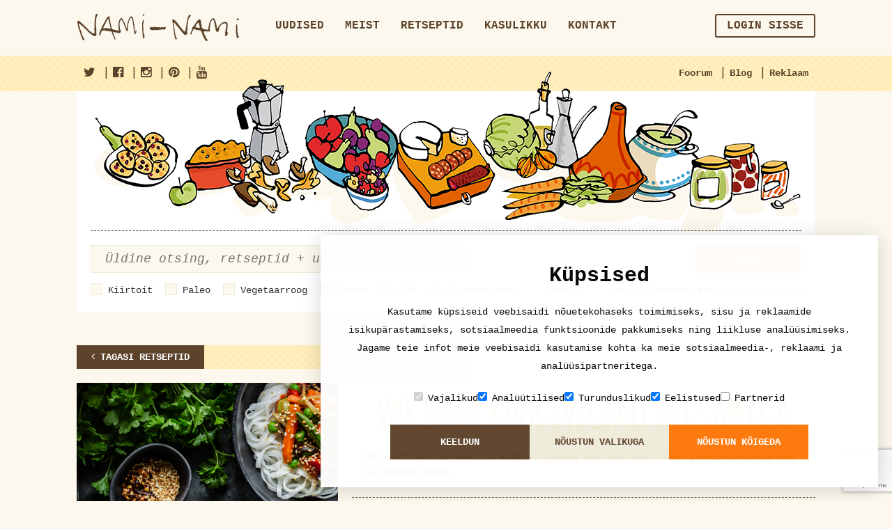

--- FILE ---
content_type: text/html; charset=UTF-8
request_url: https://nami-nami.ee/retsept/21639/vokitud_koogiviljad_seesamiga/
body_size: 15104
content:
<!DOCTYPE html>
<html lang="en">
    <head>                <meta property="og:url" content="https://nami-nami.ee/retsept/21639/vokitud_koogiviljad_seesamiga/" />
        <meta property="og:title" content="Vokitud köögiviljad seesamiga" />
        <meta property="og:description" content="Kiiresti valmiv vokitud köögiviljaroog maitseb hästi koos jasmiiniriisiga või riisinuudlitega." />
        <meta property="og:type" content="article" />
        <meta property="og:site_name" content="https://nami-nami.ee/" />
                <meta property="og:image" content="https://nami-nami.ee/files/recipes/21639/kaarevokitudkoogiviljadseesamiga.jpg"/>
                <meta property="og:image:type"       content="image/jpg">
        <meta property="og:image:width"      content="200">
        <meta property="og:image:height"     content="500">
        <meta property="og:locale" content="et_EE"/>
        <meta property="fb:app_id" content="255546784471331"/>
        <meta property="og:updated_time" content="1769071601"/>
                        <meta charset="utf-8">
        <meta http-equiv="X-UA-Compatible" content="IE=edge">
        <meta name="viewport" content="width=device-width, initial-scale=1">
        <meta name="blitz" content="mu-9c1db206-1abbe7fa-dabff89a-61cb59d6">
        <title>
                              Vokitud köögiviljad seesamiga                    </title>
        <link href="http://maxcdn.bootstrapcdn.com/font-awesome/4.3.0/css/font-awesome.min.css" rel="stylesheet" type="text/css">
        <link href="/css/bootstrap.min.css" rel="stylesheet" type="text/css">
        <link href="/css/checkbox.css" rel="stylesheet" type="text/css">
        <link href="/css/select2.min.css" rel="stylesheet" type="text/css">
        <link href="/css/yamm.css" rel="stylesheet" type="text/css">
        <link href="/css/custom.css" rel="stylesheet" type="text/css">
        <link href="/css/ads.css" rel="stylesheet" type="text/css">
		<link href="/css/cookieconsent.css" rel="stylesheet" type="text/css">
        <script type="text/javascript" src="/js/jquery-1.11.1.min.js"></script>        <link rel="stylesheet" type="text/css" href="/js/jquery.lightbox/lightbox.css"/>        <script type="text/javascript" src="/js/jquery.lightbox/lightbox.min.js"></script>        <script type="text/javascript" src="/js/jquery-ui.js"></script>        <script src="/js/bootstrap.min.js"></script>
        <script src="/js/jquery.shuffle.min.js"></script>
        <script src="/js/select2.min.js"></script>
        <script src="/js/custom.js"></script>

        <script src="https://www.google.com/recaptcha/api.js?render=6Lf2ZZEUAAAAALYtdwAg6OOiKNKT3mnINiDVv0dO"></script>
        <!--[if lt IE 9]>
            <script src="http://oss.maxcdn.com/html5shiv/3.7.2/html5shiv.min.js"></script>
            <script src="http://oss.maxcdn.com/respond/1.4.2/respond.min.js"></script>
        <![endif]-->

        <!-- Google tag (gtag.js) -->
        <script src="/js/cookieconsent.js"></script>
		<script async src="https://www.googletagmanager.com/gtag/js?id=G-VMG06N950C"></script>
		<script>
			window.dataLayer = window.dataLayer || [];
			function gtag() { dataLayer.push(arguments); }
			gtag('js', new Date());
			gtag('config', 'G-VMG06N950C');
		</script>
  </head>
  <body>
    <div class="visible-xs-block visible-sm-block">
        <div class="row-brown row-brown-grate">
            <div class="container">
                <div class="row">
                    <div class="col-md-12">
                        <div class="pull-left open-menu">
                            <button type="button" class="navbar-toggle collapsed" data-toggle="collapse" data-target="#mobile-menu">
                                <span class="nav-label">Menu</span>
                                <span class="icon-bar"></span>
                                <span class="icon-bar"></span>
                                <span class="icon-bar"></span>
                            </button>
                        </div>
                        <div class="text-center">
                            <a href="/"><img src="/img/logo_tablet.png" alt=""></a>
                        </div>
                    </div>
                </div>
            </div>
        </div>
    </div>
<div class="nav-container collapse navbar-collapse" id="mobile-menu">
	<button type="button" class="navbar-toggle collapsed" data-toggle="collapse" data-target="#mobile-menu">
        <span aria-hidden="true">&times;</span>
    </button>
    <div class="container main-menu">
         <div class="row">
            <div class="col-md-3 hidden-sm hidden-xs">
                <a href="/"><img src="/img/logo.png" alt=""></a>
            </div>

            <div class="col-md-9 col-sm-12">
                <nav class="navbar yamm">
                    <div class="collapse navbar-collapse visible-xs">
                        <ul class="nav navbar-nav menu">
                                                        <li >
                                    <a href="/uudised" >Uudised<img src="/img/icon_menu.png" class="visible-xs-inline" alt=""></a>
                                                                </li>
                                                            <li >
                                    <a href="/meist" >Meist<img src="/img/icon_menu.png" class="visible-xs-inline" alt=""></a>
                                                                </li>
                                                            <li >
                                    <a href="http://nami-nami.ee/retseptid" >Retseptid<img src="/img/icon_menu.png" class="visible-xs-inline" alt=""></a>
                                                                </li>
                                                            <li class="dropdown">
                                    <a href="/kasulikku" class="dropdown-toggle" data-toggle="dropdown" role="button">Kasulikku<img src="/img/icon_menu.png" class="visible-xs-inline" alt=""></a>
                                                                    <ul class="dropdown-menu" role="menu">
                                                                                <li><a href="/sonastik">Kokandussõnastik<img src="/img/icon_menu.png" class="visible-xs-inline" alt=""></a></li>
                                                                                <li><a href="/kalender">Kalender<img src="/img/icon_menu.png" class="visible-xs-inline" alt=""></a></li>
                                                                                <li><a href="http://nami-nami.ee/ligikaudne_ainete_vahekord">Ainete kaalu ja mahu vahekord<img src="/img/icon_menu.png" class="visible-xs-inline" alt=""></a></li>
                                                                                <li><a href="/kasulikku">Vormi suuruse kohandamine<img src="/img/icon_menu.png" class="visible-xs-inline" alt=""></a></li>
                                                                        </ul>
                                                                </li>
                                                            <li >
                                    <a href="/kontakt" >Kontakt<img src="/img/icon_menu.png" class="visible-xs-inline" alt=""></a>
                                                                </li>
                                                    </ul>
                        <ul class="nav navbar-nav navbar-right forusers" id="bs-example-navbar-collapse-1">

                        </ul>
                    </div>
                </nav>
            </div>
        </div>
    </div>

    <div class="row-yellow row-yellow-grate">
        <div class="container">
            <div class="row">
                <div class="col-md-12">
                    <div class="menu-sub pull-right">
                        <ul>
                            <li><a href="/foorum"><img src="/img/icon_menu_2.png" class="visible-xs-inline" alt="">Foorum</a></li>
                            <li class="separator">|</li>
                            <li><a href="http://www.nami-nami.blogspot.com/"><img src="/img/icon_menu_2.png" class="visible-xs-inline" alt="">Blog</a></li>
                            <li class="separator">|</li>
                            <li><a href="/reklaam"><img src="/img/icon_menu_2.png" class="visible-xs-inline" alt="">Reklaam</a></li>
                            <!--<li class="separator">|</li>
                            <li id="lang-menu" class="hidden-xs">
                                <a href="#" id="lang">Eesti keel</a>
                                <ul class="hidden" id="langs">
                                    <li>
                                        <a href="#">Eesti keel</a>
                                    </li>
                                    <li>
                                        <a href="#">In English</a>
                                    </li>
                                    <li>
                                        <a href="#">In Russian</a>
                                    </li>
                                </ul>
                            </li> -->
                        </ul>
                    </div>
                    <div class="menu-sub menu-sub-social pull-left">
                        <ul>
                            <li><a href="https://twitter.com/PilleNamiNami" target="_blank"><i class="fa fa-twitter"></i><span class="visible-xs-inline">Nami-nami on Facebook</span></a></li>
                            <li class="separator">|</li>
                            <li><a href="https://www.facebook.com/naminamiretseptikogu" target="_blank"><i class="fa fa-facebook-official"></i><span class="visible-xs-inline">Nami-nami on Twitter</span></a></li>
                            <li class="separator">|</li>
                            <li><a href="https://www.instagram.com/naminamiretseptikogu/" target="_blank"><i class="fa fa-instagram"></i><span class="visible-xs-inline">Nami-nami on Instagram</span></a></li>
                            <li class="separator">|</li>
                            <li><a href="https://www.pinterest.com/naminami/" target="_blank"><i class="fa fa-pinterest"></i><span class="visible-xs-inline">Nami-nami on Pinterest</span></a></li>
                            <li class="separator">|</li>
                            <li><a href="https://www.youtube.com/NamiNamiTV" target="_blank"><i class="fa fa-youtube"></i><span class="visible-xs-inline">Nami-nami on Youtube</span></a></li>
                        </ul>
                    </div>
					<div class="visible-xs-block lang-menu-mobile">
						<ul class="clearfix">
							<li>
								<a href="#">Eesti keel</a>
							</li>
							<li>
								<a href="#">In English</a>
							</li>
							<li>
								<a href="#">In Russian</a>
							</li>
						</ul>
					</div>
                </div>
            </div>
        </div>
    </div>
</div>
        <!-- ////////////////////////////////////////-->
        <div class="container">
                  </div>
        <div class="container">
<style type="text/css" scoped>
     .ui-autocomplete{
        background-color: #fff;
        border: 1px solid #efecda;
        padding: 0;
        margin: 0;
     }
     .ui-autocomplete li{
        font-size: 20px;
        line-height: 34px;
        list-style-type: none;
        cursor: pointer;
        width: 100%;
        padding-left:10px ;
        margin: 0;
     }
     .ui-autocomplete li:hover{
        background-color: #efecda;
     }
    .ingredients-row .select2 span.select2-selection{
           border: 1px solid #efecda;
            border-radius: 0;
            -webkit-border-radius: 0;
            -moz-border-radius: 0;
            background: #fcf8ed;
            box-shadow: none;
            color: #5d432b;
            padding-left: 10px;
            padding-right: 47px;
     }
    .ingredients-row .select2 span.select2-selection .select2-search__field{
         width:100% !important;
         font-size:16px;
         text-align:left;
     }
     .ingredients-row .form-control{
      padding-left: 5px;
     }
 </style>
<script>
$(window).on("load",function(){
    initIngredientSelect();
});

initIngredientSelect = function(){
        $('#search-ingredients-mobile').select2({
                placeholder: "Koostisosad",
                width:"100%",
                ajax: {
                    url: "/ingredients/getUsedingredients",
                    dataType: 'json',
                    delay: 250,
                    data: function (params) {
                      return {
                        q: params.term,
                        page: params.page
                      };
                    },
                    processResults: function (data, params) {
                        params.page = params.page || 1;
                        // you should map the id and text attributes on version 4.0
                        var select2Data = $.map(data, function (obj) {
                            obj.id = obj.Ingredient.id;
                            obj.text = obj.Ingredient.name;
                            return obj;
                        });

                        return {
                            results: select2Data,
                        };
                    },
                    cache: true
                  },
                  escapeMarkup: function (markup) {return markup; }, // let our custom formatter work
                  minimumInputLength: 3,
                  templateResult: formatIngredientRepo, // omitted for brevity, see the source of this page
                  templateSelection: formatIngredientRepoSelection// omitted for brevity, see the source of this page
            }).on("select2:select", function(e) {
                setTimeout(doSelect2ElementHack, 200);
            }).on("select2:unselect", function(e) {
                setTimeout(doSelect2ElementHack, 200);
            });
            $('#search-ingredients').select2({
                placeholder: "Koostisosad",
                width:"100%",
                ajax: {
                    url: "/ingredients/getUsedingredients",
                    dataType: 'json',
                    delay: 250,
                    data: function (params) {
                      return {
                        q: params.term,
                        page: params.page
                      };
                    },
                    processResults: function (data, params) {
                        params.page = params.page || 1;
                        // you should map the id and text attributes on version 4.0
                        var select2Data = $.map(data, function (obj) {
                            obj.id = obj.Ingredient.id;
                            obj.text = obj.Ingredient.name;
                            return obj;
                        });

                        return {
                            results: select2Data,
                        };
                    },
                    cache: true
                  },
                  escapeMarkup: function (markup) {return markup; }, // let our custom formatter work
                  minimumInputLength: 3,
                  templateResult: formatIngredientRepo, // omitted for brevity, see the source of this page
                  templateSelection: formatIngredientRepoSelection// omitted for brevity, see the source of this page
            }).on("select2:select", function(e) {
                setTimeout(doSelect2ElementHack, 200);
            }).on("select2:unselect", function(e) {
                setTimeout(doSelect2ElementHack, 200);
            });
        if($('.mobile-extended').is(":visible")){
            $('#search-ingredients').html("");
        }
        else{
            $('#search-ingredients-mobile').html("");
        }
}
doSelect2ElementHack =  function() {
    	$(".select2-selection__choice").each(function(){
            if ($(this).attr("title") != "") $(this).html ( '<span class="select2-selection__choice__remove" role="presentation">×</span>' + $(this).attr("title") );
        });
    };

    formatIngredientRepo = function(repo) {
        if (repo.loading) return repo.text;
        var markup = '<div class="clearfix">' +
        '<div class="col-sm-12">' + repo.text + '</div>' +
        '</div>';
        return markup;
    };

    formatIngredientRepoSelection = function (repo) {
        if(repo.hasOwnProperty("Ingredient")){
    	  return repo.Ingredient.name;
        }
        else{
            return repo.text;
        }
    };
</script>
        <div class="row print-hide">
            <div class="col-md-12">
                <section class="block block-search">

                    <section class="illustration hidden-xs">
                        <img src="/img/products.png" class="img-responsive" alt="">
                    </section>

                    <form id="searchform" action="/otsi">
                        <input type="hidden" name="recipe_page" id="recipepage" value="1" />
                        <input type="hidden" name="news_page" id="newspage" value="1" />
                        <div class="row">
                            <div class="col-md-10 col-sm-8">

                                <div class="form-group">
                                    <input type="text" class="form-control form-control-search input-lg" name="string" id="exampleInputName2" placeholder="Üldine otsing, retseptid + uudised" >
                                    <input type="submit" class="btn btn-orange search_submit_mobile" value="" />
                                </div>

                            </div>
                             <div class="col-md-2 col-sm-4 hidden-xs">
                                <button type="submit" class="btn btn-orange btn-block btn-lg">Leia</button>
                            </div>
                        </div>
					<div class="open-filter">
						<button type="button" class="navbar-toggle collapsed" data-toggle="collapse" data-target="#search-filter">
							<img src="/img/icon_filter.png" alt="">
						</button>
					</div>
                    <div class="search-filter collapse clearfix" id="search-filter">
						<div class="check-container clearfix">
                                                        <div class="checkbox checkbox-inline">
								<input type="checkbox" name="fastfood" id="check1" >
								<label for="check1">Kiirtoit</label>
							</div>
                                                        <div class="checkbox checkbox-inline">
								<input type="checkbox" name="paleo" id="check2" >
								<label for="check2">Paleo</label>
							</div>
							<div class="checkbox checkbox-inline">
								<input type="checkbox" name="vegetarian" id="check3" >
								<label for="check3">Vegetaarroog</label>
							</div>
							<div class="checkbox checkbox-inline">
								<input type="checkbox" name="vegan" id="check4" >
								<label for="check4">Vegan</label>
							</div>
                                                        <div class="checkbox checkbox-inline">
								<input type="checkbox" name="lchf" id="check5" >
								<label for="check5">LCHF</label>
							</div>
                                                        <div class="checkbox checkbox-inline">
								<input type="checkbox" name="gluten" id="check6" >
								<label for="check6">Gluteenivaba</label>
							</div>
                                                        <div class="checkbox checkbox-inline">
								<input type="checkbox" name="images" id="check7" >
								<label for="check7">Fotoga</label>
							</div>
                                                        <div class="checkbox checkbox-inline">
								<input type="checkbox" name="freezable" id="check8" >
								<label for="check8">Sobib külmutamiseks</label>
							</div>
						</div>

                        <a href="#" class="pull-right hidden-xs" id="search-extend">Detailne otsing</a>

                        <div class="attributes attributes-light clearfix hidden-xs" id="seach-extended" >

                            <div class="block block-inline">
                                <div class="row">
                                    <div class="col-md-3">
                                                                                <select name="type" class="js-select form-control" style="width: 100%">
                                            <option value="">Liik</option>
                                                                                            <option value="1" >Aedviljaroad</option>
                                                                                            <option value="29" >Gluteenivaba</option>
                                                                                            <option value="44" >Hakkliha- või vorstiroog</option>
                                                                                            <option value="31" >Hautised ja pajaroad</option>
                                                                                            <option value="13" >Hoidis</option>
                                                                                            <option value="34" >Imiku- ja lasteroad</option>
                                                                                            <option value="25" >Jook (alkoholiga)</option>
                                                                                            <option value="12" >Jook (alkoholivaba)</option>
                                                                                            <option value="35" >Juurviljatoidud</option>
                                                                                            <option value="5" >Juustutoidud</option>
                                                                                            <option value="36" >Jäätised jm külmutatud magustoidud</option>
                                                                                            <option value="7" >Kala ja mereannid</option>
                                                                                            <option value="48" >Kaseiinivaba</option>
                                                                                            <option value="18" >Kaste/marinaad</option>
                                                                                            <option value="6" >Kohupiimatoidud</option>
                                                                                            <option value="47" >Laktoosivaba</option>
                                                                                            <option value="43" >Lambaliharoog</option>
                                                                                            <option value="46" >LCHF e süsivesikutevaene</option>
                                                                                            <option value="10" >Leib/sai</option>
                                                                                            <option value="9" >Liharoog</option>
                                                                                            <option value="19" >Linnuliharoog</option>
                                                                                            <option value="2" >Magusad küpsetised ja tordid</option>
                                                                                            <option value="11" >Magustoit</option>
                                                                                            <option value="26" >Maitseainesegu</option>
                                                                                            <option value="15" >Makaronid, pasta, nuudlid</option>
                                                                                            <option value="3" >Marjad ja puuviljad</option>
                                                                                            <option value="4" >Munatoidud</option>
                                                                                            <option value="49" >Munavaba</option>
                                                                                            <option value="45" >Paleo</option>
                                                                                            <option value="38" >Pannkoogid ja vahvlid</option>
                                                                                            <option value="20" >Puder</option>
                                                                                            <option value="24" >Riis ja tangud</option>
                                                                                            <option value="30" >Roog kaunviljadest</option>
                                                                                            <option value="23" >Rupskid ja subproduktid</option>
                                                                                            <option value="41" >Salat</option>
                                                                                            <option value="42" >Sealiharoog</option>
                                                                                            <option value="22" >Seened</option>
                                                                                            <option value="32" >Soolased küpsetised</option>
                                                                                            <option value="8" >Supp</option>
                                                                                            <option value="14" >Suupisted</option>
                                                                                            <option value="37" >Šokolaadiga magusroad</option>
                                                                                            <option value="21" >Tofu- või sojaroog</option>
                                                                                            <option value="33" >Toortoit</option>
                                                                                            <option value="16" >Ulukiliharoog</option>
                                                                                            <option value="39" >Veganlik</option>
                                                                                            <option value="17" >Veiseliharoog</option>
                                                                                            <option value="28" >Vokiroog</option>
                                                                                            <option value="27" >Vormiroog</option>
                                                                                            <option value="40" >Võileivad ja wrapid</option>
                                                                                    </select>
                                    </div>
                                    <div class="col-md-3">
                                                                                <select name="occasion" class="js-select form-control" style="width: 100%">
                                            <option value="">Tähtpäev</option>
                                                                                            <option value="5" >Ajalooline pidusöök</option>
                                                                                            <option value="7" >Grillipidu</option>
                                                                                            <option value="12" >Halloween</option>
                                                                                            <option value="4" >Hommikusöök</option>
                                                                                            <option value="3" >Jõulud ja aastavahetus</option>
                                                                                            <option value="9" >Kohvilaud</option>
                                                                                            <option value="6" >Lastelaud</option>
                                                                                            <option value="2" >Lihavõtted</option>
                                                                                            <option value="10" >Piknik</option>
                                                                                            <option value="11" >Suupistelaud</option>
                                                                                            <option value="8" >Tänupühad</option>
                                                                                            <option value="1" >Vastlad</option>
                                                                                    </select>
                                    </div>
                                    <div class="col-md-3">
                                                                                <select name="country" class="js-select form-control" style="width: 100%">
                                            <option value="">Rahvusköök</option>
                                                                                            <option value="13" >Aafrika</option>
                                                                                            <option value="102" >Afganistani köök</option>
                                                                                            <option value="79" >Albaania</option>
                                                                                            <option value="108" >Alžeeria</option>
                                                                                            <option value="31" >Araabiamaad</option>
                                                                                            <option value="64" >Argentiina</option>
                                                                                            <option value="52" >Armeenia</option>
                                                                                            <option value="77" >Aserbaidžaani</option>
                                                                                            <option value="17" >Austraalia ja Uus-Meremaa</option>
                                                                                            <option value="25" >Austria</option>
                                                                                            <option value="27" >Balkanimaad</option>
                                                                                            <option value="116" >Bangladesh</option>
                                                                                            <option value="123" >Boliivia</option>
                                                                                            <option value="83" >Bosnia ja Herzegovina</option>
                                                                                            <option value="55" >Brasiilia</option>
                                                                                            <option value="8" >Briti saared</option>
                                                                                            <option value="60" >Bulgaaria</option>
                                                                                            <option value="97" >Cajuni köök (USA)</option>
                                                                                            <option value="71" >Colombia</option>
                                                                                            <option value="99" >Costa Rica</option>
                                                                                            <option value="38" >Eesti</option>
                                                                                            <option value="67" >Egiptus</option>
                                                                                            <option value="101" >Etioopia</option>
                                                                                            <option value="32" >Euroopa</option>
                                                                                            <option value="56" >Filipiinid</option>
                                                                                            <option value="109" >Gaana</option>
                                                                                            <option value="51" >Gruusia</option>
                                                                                            <option value="119" >Haiiti</option>
                                                                                            <option value="117" >Hawaii</option>
                                                                                            <option value="28" >Hiina</option>
                                                                                            <option value="16" >Hispaania</option>
                                                                                            <option value="107" >Holland</option>
                                                                                            <option value="82" >Horvaatia</option>
                                                                                            <option value="113" >Ida-Aafrika</option>
                                                                                            <option value="57" >Iiri köök</option>
                                                                                            <option value="18" >India</option>
                                                                                            <option value="36" >Indoneesia</option>
                                                                                            <option value="127" >Iraak</option>
                                                                                            <option value="62" >Island</option>
                                                                                            <option value="1" >Itaalia</option>
                                                                                            <option value="5" >Jaapani</option>
                                                                                            <option value="72" >Jamaika</option>
                                                                                            <option value="86" >Jeemeni</option>
                                                                                            <option value="75" >Jordaania</option>
                                                                                            <option value="85" >Kambodža</option>
                                                                                            <option value="39" >Kanada</option>
                                                                                            <option value="40" >Kariibi</option>
                                                                                            <option value="118" >Katar</option>
                                                                                            <option value="19" >Kaukaasia</option>
                                                                                            <option value="88" >Keenia</option>
                                                                                            <option value="70" >Kirgiisi</option>
                                                                                            <option value="54" >Kolumbia</option>
                                                                                            <option value="91" >Kongo</option>
                                                                                            <option value="49" >Korea</option>
                                                                                            <option value="122" >Kreeka</option>
                                                                                            <option value="10" >Kreeka/küprose</option>
                                                                                            <option value="98" >Kreooli köök (Louisiana, USA)</option>
                                                                                            <option value="124" >Kurdistan</option>
                                                                                            <option value="95" >Kuuba</option>
                                                                                            <option value="20" >Ladina-Ameerika</option>
                                                                                            <option value="59" >Leedu</option>
                                                                                            <option value="63" >Liibanon</option>
                                                                                            <option value="14" >Läti</option>
                                                                                            <option value="110" >Lääne-Aafrika</option>
                                                                                            <option value="92" >Lõuna-Aafrika</option>
                                                                                            <option value="43" >Madalmaad</option>
                                                                                            <option value="30" >Malaisia</option>
                                                                                            <option value="78" >Malta</option>
                                                                                            <option value="42" >Maroko</option>
                                                                                            <option value="12" >Mehhiko</option>
                                                                                            <option value="114" >Moldova</option>
                                                                                            <option value="58" >Mongoolia</option>
                                                                                            <option value="111" >Nigeeria</option>
                                                                                            <option value="115" >Pakistani</option>
                                                                                            <option value="103" >Palestiina</option>
                                                                                            <option value="106" >Paraguai</option>
                                                                                            <option value="53" >Peruu</option>
                                                                                            <option value="34" >Poola</option>
                                                                                            <option value="45" >Portugal</option>
                                                                                            <option value="3" >Prantsuse</option>
                                                                                            <option value="50" >Pärsia</option>
                                                                                            <option value="9" >Rootsi</option>
                                                                                            <option value="61" >Rumeenia</option>
                                                                                            <option value="4" >Saksa</option>
                                                                                            <option value="112" >Senegal</option>
                                                                                            <option value="80" >Serbia</option>
                                                                                            <option value="65" >Singapur</option>
                                                                                            <option value="93" >Skandinaavia</option>
                                                                                            <option value="120" >Slaavi</option>
                                                                                            <option value="81" >Sloveenia</option>
                                                                                            <option value="2" >Soome</option>
                                                                                            <option value="76" >Sri Lanka</option>
                                                                                            <option value="125" >Suriname</option>
                                                                                            <option value="73" >Süüria</option>
                                                                                            <option value="33" >Taani</option>
                                                                                            <option value="35" >Tai</option>
                                                                                            <option value="126" >Tansaania</option>
                                                                                            <option value="89" >Tanzaania</option>
                                                                                            <option value="96" >Tex-Mex</option>
                                                                                            <option value="66" >Tiibet</option>
                                                                                            <option value="74" >Tuneesia</option>
                                                                                            <option value="23" >Türgi</option>
                                                                                            <option value="22" >Tšehhi/slovaki</option>
                                                                                            <option value="104" >Tšiili</option>
                                                                                            <option value="24" >USA</option>
                                                                                            <option value="90" >Uganda</option>
                                                                                            <option value="46" >Ukraina</option>
                                                                                            <option value="21" >Ungari</option>
                                                                                            <option value="105" >Uruguai</option>
                                                                                            <option value="41" >Usbeki</option>
                                                                                            <option value="94" >Vahemeremaad</option>
                                                                                            <option value="11" >Vene/slaavi</option>
                                                                                            <option value="48" >Vietnam</option>
                                                                                            <option value="87" >Zimbabwe</option>
                                                                                            <option value="69" >aasi</option>
                                                                                            <option value="84" >aasia</option>
                                                                                            <option value="15" >juudi</option>
                                                                                            <option value="6" >kreooli/Cajuni</option>
                                                                                            <option value="44" >kreooli/Cajuni</option>
                                                                                            <option value="47" >muu aasia</option>
                                                                                            <option value="37" >norra</option>
                                                                                            <option value="100" >skand</option>
                                                                                            <option value="29" >soome-ugri</option>
                                                                                            <option value="121" >vene</option>
                                                                                            <option value="68" >Šotimaa</option>
                                                                                            <option value="7" >šoti</option>
                                                                                            <option value="26" >šveitsi</option>
                                                                                    </select>
                                    </div>
                                    <div class="col-md-3">
                                                                                <select name="method" class="js-select form-control" style="width: 100%">
                                            <option value="">Valmistusviis</option>
                                                                                            <option value="5" >Grillimine</option>
                                                                                            <option value="3" >Hautamine</option>
                                                                                            <option value="4" >Keetmine/kuumutamine</option>
                                                                                            <option value="2" >Küpsetamine</option>
                                                                                            <option value="8" >Mikrolaineahjus</option>
                                                                                            <option value="1" >Praadimine</option>
                                                                                            <option value="6" >Segamine</option>
                                                                                            <option value="9" >Suitsutamine</option>
                                                                                            <option value="7" >Sügavkülmutamine</option>
                                                                                    </select>
                                    </div>
                                </div>
                            </div>
                            <div class="row ingredients-row">
                                <div class="col-md-10">
                                    <div class="form-group">
                                        <select class="form-control input-lg" id="search-ingredients" name="ingredients[]"  multiple>
                                                                                    </select>
                                    </div>
                                </div>
                            </div>
                            <a href="#" class="pull-right" id="search-tight">Sulge detailne otsing</a>

                        </div>
						<div class="mobile-extended visible-xs-block">
							<ul class="mobile-select">
								<li class="dropdown">
									<a href="#" id="mobile_type_selected" class="dropdown-toggle" role="button">Liik</a>
									<ul class="dropdown-menu" role="menu">
                                                                            <li><a href="#" class="mobile_type_selected" >Liik</a></li>
                                                                                                                                                        <li><a href='#' class="mobile_type_option" data-foodtype_id="1" >Aedviljaroad</a></li>
                                                                                                                                                        <li><a href='#' class="mobile_type_option" data-foodtype_id="29" >Gluteenivaba</a></li>
                                                                                                                                                        <li><a href='#' class="mobile_type_option" data-foodtype_id="44" >Hakkliha- või vorstiroog</a></li>
                                                                                                                                                        <li><a href='#' class="mobile_type_option" data-foodtype_id="31" >Hautised ja pajaroad</a></li>
                                                                                                                                                        <li><a href='#' class="mobile_type_option" data-foodtype_id="13" >Hoidis</a></li>
                                                                                                                                                        <li><a href='#' class="mobile_type_option" data-foodtype_id="34" >Imiku- ja lasteroad</a></li>
                                                                                                                                                        <li><a href='#' class="mobile_type_option" data-foodtype_id="25" >Jook (alkoholiga)</a></li>
                                                                                                                                                        <li><a href='#' class="mobile_type_option" data-foodtype_id="12" >Jook (alkoholivaba)</a></li>
                                                                                                                                                        <li><a href='#' class="mobile_type_option" data-foodtype_id="35" >Juurviljatoidud</a></li>
                                                                                                                                                        <li><a href='#' class="mobile_type_option" data-foodtype_id="5" >Juustutoidud</a></li>
                                                                                                                                                        <li><a href='#' class="mobile_type_option" data-foodtype_id="36" >Jäätised jm külmutatud magustoidud</a></li>
                                                                                                                                                        <li><a href='#' class="mobile_type_option" data-foodtype_id="7" >Kala ja mereannid</a></li>
                                                                                                                                                        <li><a href='#' class="mobile_type_option" data-foodtype_id="48" >Kaseiinivaba</a></li>
                                                                                                                                                        <li><a href='#' class="mobile_type_option" data-foodtype_id="18" >Kaste/marinaad</a></li>
                                                                                                                                                        <li><a href='#' class="mobile_type_option" data-foodtype_id="6" >Kohupiimatoidud</a></li>
                                                                                                                                                        <li><a href='#' class="mobile_type_option" data-foodtype_id="47" >Laktoosivaba</a></li>
                                                                                                                                                        <li><a href='#' class="mobile_type_option" data-foodtype_id="43" >Lambaliharoog</a></li>
                                                                                                                                                        <li><a href='#' class="mobile_type_option" data-foodtype_id="46" >LCHF e süsivesikutevaene</a></li>
                                                                                                                                                        <li><a href='#' class="mobile_type_option" data-foodtype_id="10" >Leib/sai</a></li>
                                                                                                                                                        <li><a href='#' class="mobile_type_option" data-foodtype_id="9" >Liharoog</a></li>
                                                                                                                                                        <li><a href='#' class="mobile_type_option" data-foodtype_id="19" >Linnuliharoog</a></li>
                                                                                                                                                        <li><a href='#' class="mobile_type_option" data-foodtype_id="2" >Magusad küpsetised ja tordid</a></li>
                                                                                                                                                        <li><a href='#' class="mobile_type_option" data-foodtype_id="11" >Magustoit</a></li>
                                                                                                                                                        <li><a href='#' class="mobile_type_option" data-foodtype_id="26" >Maitseainesegu</a></li>
                                                                                                                                                        <li><a href='#' class="mobile_type_option" data-foodtype_id="15" >Makaronid, pasta, nuudlid</a></li>
                                                                                                                                                        <li><a href='#' class="mobile_type_option" data-foodtype_id="3" >Marjad ja puuviljad</a></li>
                                                                                                                                                        <li><a href='#' class="mobile_type_option" data-foodtype_id="4" >Munatoidud</a></li>
                                                                                                                                                        <li><a href='#' class="mobile_type_option" data-foodtype_id="49" >Munavaba</a></li>
                                                                                                                                                        <li><a href='#' class="mobile_type_option" data-foodtype_id="45" >Paleo</a></li>
                                                                                                                                                        <li><a href='#' class="mobile_type_option" data-foodtype_id="38" >Pannkoogid ja vahvlid</a></li>
                                                                                                                                                        <li><a href='#' class="mobile_type_option" data-foodtype_id="20" >Puder</a></li>
                                                                                                                                                        <li><a href='#' class="mobile_type_option" data-foodtype_id="24" >Riis ja tangud</a></li>
                                                                                                                                                        <li><a href='#' class="mobile_type_option" data-foodtype_id="30" >Roog kaunviljadest</a></li>
                                                                                                                                                        <li><a href='#' class="mobile_type_option" data-foodtype_id="23" >Rupskid ja subproduktid</a></li>
                                                                                                                                                        <li><a href='#' class="mobile_type_option" data-foodtype_id="41" >Salat</a></li>
                                                                                                                                                        <li><a href='#' class="mobile_type_option" data-foodtype_id="42" >Sealiharoog</a></li>
                                                                                                                                                        <li><a href='#' class="mobile_type_option" data-foodtype_id="22" >Seened</a></li>
                                                                                                                                                        <li><a href='#' class="mobile_type_option" data-foodtype_id="32" >Soolased küpsetised</a></li>
                                                                                                                                                        <li><a href='#' class="mobile_type_option" data-foodtype_id="8" >Supp</a></li>
                                                                                                                                                        <li><a href='#' class="mobile_type_option" data-foodtype_id="14" >Suupisted</a></li>
                                                                                                                                                        <li><a href='#' class="mobile_type_option" data-foodtype_id="37" >Šokolaadiga magusroad</a></li>
                                                                                                                                                        <li><a href='#' class="mobile_type_option" data-foodtype_id="21" >Tofu- või sojaroog</a></li>
                                                                                                                                                        <li><a href='#' class="mobile_type_option" data-foodtype_id="33" >Toortoit</a></li>
                                                                                                                                                        <li><a href='#' class="mobile_type_option" data-foodtype_id="16" >Ulukiliharoog</a></li>
                                                                                                                                                        <li><a href='#' class="mobile_type_option" data-foodtype_id="39" >Veganlik</a></li>
                                                                                                                                                        <li><a href='#' class="mobile_type_option" data-foodtype_id="17" >Veiseliharoog</a></li>
                                                                                                                                                        <li><a href='#' class="mobile_type_option" data-foodtype_id="28" >Vokiroog</a></li>
                                                                                                                                                        <li><a href='#' class="mobile_type_option" data-foodtype_id="27" >Vormiroog</a></li>
                                                                                                                                                        <li><a href='#' class="mobile_type_option" data-foodtype_id="40" >Võileivad ja wrapid</a></li>
                                                                            									</ul>
								</li>

								<li class="dropdown">
									<a id="mobile_occasion_selected" href="#" class="dropdown-toggle"  role="button">Tähtpäev</a>
									<ul class="dropdown-menu" role="menu">
                                                                            <li><a href="#" class="mobile_occasion_option">Tähtpäev</a></li>
                                                                                                                                                           <li><a href='#' class="mobile_occasion_option" data-occasion_id="5" >Ajalooline pidusöök</a></li>
                                                                                                                                                           <li><a href='#' class="mobile_occasion_option" data-occasion_id="7" >Grillipidu</a></li>
                                                                                                                                                           <li><a href='#' class="mobile_occasion_option" data-occasion_id="12" >Halloween</a></li>
                                                                                                                                                           <li><a href='#' class="mobile_occasion_option" data-occasion_id="4" >Hommikusöök</a></li>
                                                                                                                                                           <li><a href='#' class="mobile_occasion_option" data-occasion_id="3" >Jõulud ja aastavahetus</a></li>
                                                                                                                                                           <li><a href='#' class="mobile_occasion_option" data-occasion_id="9" >Kohvilaud</a></li>
                                                                                                                                                           <li><a href='#' class="mobile_occasion_option" data-occasion_id="6" >Lastelaud</a></li>
                                                                                                                                                           <li><a href='#' class="mobile_occasion_option" data-occasion_id="2" >Lihavõtted</a></li>
                                                                                                                                                           <li><a href='#' class="mobile_occasion_option" data-occasion_id="10" >Piknik</a></li>
                                                                                                                                                           <li><a href='#' class="mobile_occasion_option" data-occasion_id="11" >Suupistelaud</a></li>
                                                                                                                                                           <li><a href='#' class="mobile_occasion_option" data-occasion_id="8" >Tänupühad</a></li>
                                                                                                                                                           <li><a href='#' class="mobile_occasion_option" data-occasion_id="1" >Vastlad</a></li>
                                                                            									</ul>
								</li>

								<li class="dropdown">
									<a id="mobile_cousine_selected" href="#" class="dropdown-toggle" role="button">Rahvusköök</a>
									<ul class="dropdown-menu" role="menu">
                                                                            <li><a href="#" class="mobile_cousine_option">Rahvusköök</a></li>
                                                                                                                                                           <li><a href='#' class="mobile_cousine_option" data-country_id="13" >Aafrika</a></li>
                                                                                                                                                           <li><a href='#' class="mobile_cousine_option" data-country_id="102" >Afganistani köök</a></li>
                                                                                                                                                           <li><a href='#' class="mobile_cousine_option" data-country_id="79" >Albaania</a></li>
                                                                                                                                                           <li><a href='#' class="mobile_cousine_option" data-country_id="108" >Alžeeria</a></li>
                                                                                                                                                           <li><a href='#' class="mobile_cousine_option" data-country_id="31" >Araabiamaad</a></li>
                                                                                                                                                           <li><a href='#' class="mobile_cousine_option" data-country_id="64" >Argentiina</a></li>
                                                                                                                                                           <li><a href='#' class="mobile_cousine_option" data-country_id="52" >Armeenia</a></li>
                                                                                                                                                           <li><a href='#' class="mobile_cousine_option" data-country_id="77" >Aserbaidžaani</a></li>
                                                                                                                                                           <li><a href='#' class="mobile_cousine_option" data-country_id="17" >Austraalia ja Uus-Meremaa</a></li>
                                                                                                                                                           <li><a href='#' class="mobile_cousine_option" data-country_id="25" >Austria</a></li>
                                                                                                                                                           <li><a href='#' class="mobile_cousine_option" data-country_id="27" >Balkanimaad</a></li>
                                                                                                                                                           <li><a href='#' class="mobile_cousine_option" data-country_id="116" >Bangladesh</a></li>
                                                                                                                                                           <li><a href='#' class="mobile_cousine_option" data-country_id="123" >Boliivia</a></li>
                                                                                                                                                           <li><a href='#' class="mobile_cousine_option" data-country_id="83" >Bosnia ja Herzegovina</a></li>
                                                                                                                                                           <li><a href='#' class="mobile_cousine_option" data-country_id="55" >Brasiilia</a></li>
                                                                                                                                                           <li><a href='#' class="mobile_cousine_option" data-country_id="8" >Briti saared</a></li>
                                                                                                                                                           <li><a href='#' class="mobile_cousine_option" data-country_id="60" >Bulgaaria</a></li>
                                                                                                                                                           <li><a href='#' class="mobile_cousine_option" data-country_id="97" >Cajuni köök (USA)</a></li>
                                                                                                                                                           <li><a href='#' class="mobile_cousine_option" data-country_id="71" >Colombia</a></li>
                                                                                                                                                           <li><a href='#' class="mobile_cousine_option" data-country_id="99" >Costa Rica</a></li>
                                                                                                                                                           <li><a href='#' class="mobile_cousine_option" data-country_id="38" >Eesti</a></li>
                                                                                                                                                           <li><a href='#' class="mobile_cousine_option" data-country_id="67" >Egiptus</a></li>
                                                                                                                                                           <li><a href='#' class="mobile_cousine_option" data-country_id="101" >Etioopia</a></li>
                                                                                                                                                           <li><a href='#' class="mobile_cousine_option" data-country_id="32" >Euroopa</a></li>
                                                                                                                                                           <li><a href='#' class="mobile_cousine_option" data-country_id="56" >Filipiinid</a></li>
                                                                                                                                                           <li><a href='#' class="mobile_cousine_option" data-country_id="109" >Gaana</a></li>
                                                                                                                                                           <li><a href='#' class="mobile_cousine_option" data-country_id="51" >Gruusia</a></li>
                                                                                                                                                           <li><a href='#' class="mobile_cousine_option" data-country_id="119" >Haiiti</a></li>
                                                                                                                                                           <li><a href='#' class="mobile_cousine_option" data-country_id="117" >Hawaii</a></li>
                                                                                                                                                           <li><a href='#' class="mobile_cousine_option" data-country_id="28" >Hiina</a></li>
                                                                                                                                                           <li><a href='#' class="mobile_cousine_option" data-country_id="16" >Hispaania</a></li>
                                                                                                                                                           <li><a href='#' class="mobile_cousine_option" data-country_id="107" >Holland</a></li>
                                                                                                                                                           <li><a href='#' class="mobile_cousine_option" data-country_id="82" >Horvaatia</a></li>
                                                                                                                                                           <li><a href='#' class="mobile_cousine_option" data-country_id="113" >Ida-Aafrika</a></li>
                                                                                                                                                           <li><a href='#' class="mobile_cousine_option" data-country_id="57" >Iiri köök</a></li>
                                                                                                                                                           <li><a href='#' class="mobile_cousine_option" data-country_id="18" >India</a></li>
                                                                                                                                                           <li><a href='#' class="mobile_cousine_option" data-country_id="36" >Indoneesia</a></li>
                                                                                                                                                           <li><a href='#' class="mobile_cousine_option" data-country_id="127" >Iraak</a></li>
                                                                                                                                                           <li><a href='#' class="mobile_cousine_option" data-country_id="62" >Island</a></li>
                                                                                                                                                           <li><a href='#' class="mobile_cousine_option" data-country_id="1" >Itaalia</a></li>
                                                                                                                                                           <li><a href='#' class="mobile_cousine_option" data-country_id="5" >Jaapani</a></li>
                                                                                                                                                           <li><a href='#' class="mobile_cousine_option" data-country_id="72" >Jamaika</a></li>
                                                                                                                                                           <li><a href='#' class="mobile_cousine_option" data-country_id="86" >Jeemeni</a></li>
                                                                                                                                                           <li><a href='#' class="mobile_cousine_option" data-country_id="75" >Jordaania</a></li>
                                                                                                                                                           <li><a href='#' class="mobile_cousine_option" data-country_id="85" >Kambodža</a></li>
                                                                                                                                                           <li><a href='#' class="mobile_cousine_option" data-country_id="39" >Kanada</a></li>
                                                                                                                                                           <li><a href='#' class="mobile_cousine_option" data-country_id="40" >Kariibi</a></li>
                                                                                                                                                           <li><a href='#' class="mobile_cousine_option" data-country_id="118" >Katar</a></li>
                                                                                                                                                           <li><a href='#' class="mobile_cousine_option" data-country_id="19" >Kaukaasia</a></li>
                                                                                                                                                           <li><a href='#' class="mobile_cousine_option" data-country_id="88" >Keenia</a></li>
                                                                                                                                                           <li><a href='#' class="mobile_cousine_option" data-country_id="70" >Kirgiisi</a></li>
                                                                                                                                                           <li><a href='#' class="mobile_cousine_option" data-country_id="54" >Kolumbia</a></li>
                                                                                                                                                           <li><a href='#' class="mobile_cousine_option" data-country_id="91" >Kongo</a></li>
                                                                                                                                                           <li><a href='#' class="mobile_cousine_option" data-country_id="49" >Korea</a></li>
                                                                                                                                                           <li><a href='#' class="mobile_cousine_option" data-country_id="122" >Kreeka</a></li>
                                                                                                                                                           <li><a href='#' class="mobile_cousine_option" data-country_id="10" >Kreeka/küprose</a></li>
                                                                                                                                                           <li><a href='#' class="mobile_cousine_option" data-country_id="98" >Kreooli köök (Louisiana, USA)</a></li>
                                                                                                                                                           <li><a href='#' class="mobile_cousine_option" data-country_id="124" >Kurdistan</a></li>
                                                                                                                                                           <li><a href='#' class="mobile_cousine_option" data-country_id="95" >Kuuba</a></li>
                                                                                                                                                           <li><a href='#' class="mobile_cousine_option" data-country_id="20" >Ladina-Ameerika</a></li>
                                                                                                                                                           <li><a href='#' class="mobile_cousine_option" data-country_id="59" >Leedu</a></li>
                                                                                                                                                           <li><a href='#' class="mobile_cousine_option" data-country_id="63" >Liibanon</a></li>
                                                                                                                                                           <li><a href='#' class="mobile_cousine_option" data-country_id="14" >Läti</a></li>
                                                                                                                                                           <li><a href='#' class="mobile_cousine_option" data-country_id="110" >Lääne-Aafrika</a></li>
                                                                                                                                                           <li><a href='#' class="mobile_cousine_option" data-country_id="92" >Lõuna-Aafrika</a></li>
                                                                                                                                                           <li><a href='#' class="mobile_cousine_option" data-country_id="43" >Madalmaad</a></li>
                                                                                                                                                           <li><a href='#' class="mobile_cousine_option" data-country_id="30" >Malaisia</a></li>
                                                                                                                                                           <li><a href='#' class="mobile_cousine_option" data-country_id="78" >Malta</a></li>
                                                                                                                                                           <li><a href='#' class="mobile_cousine_option" data-country_id="42" >Maroko</a></li>
                                                                                                                                                           <li><a href='#' class="mobile_cousine_option" data-country_id="12" >Mehhiko</a></li>
                                                                                                                                                           <li><a href='#' class="mobile_cousine_option" data-country_id="114" >Moldova</a></li>
                                                                                                                                                           <li><a href='#' class="mobile_cousine_option" data-country_id="58" >Mongoolia</a></li>
                                                                                                                                                           <li><a href='#' class="mobile_cousine_option" data-country_id="111" >Nigeeria</a></li>
                                                                                                                                                           <li><a href='#' class="mobile_cousine_option" data-country_id="115" >Pakistani</a></li>
                                                                                                                                                           <li><a href='#' class="mobile_cousine_option" data-country_id="103" >Palestiina</a></li>
                                                                                                                                                           <li><a href='#' class="mobile_cousine_option" data-country_id="106" >Paraguai</a></li>
                                                                                                                                                           <li><a href='#' class="mobile_cousine_option" data-country_id="53" >Peruu</a></li>
                                                                                                                                                           <li><a href='#' class="mobile_cousine_option" data-country_id="34" >Poola</a></li>
                                                                                                                                                           <li><a href='#' class="mobile_cousine_option" data-country_id="45" >Portugal</a></li>
                                                                                                                                                           <li><a href='#' class="mobile_cousine_option" data-country_id="3" >Prantsuse</a></li>
                                                                                                                                                           <li><a href='#' class="mobile_cousine_option" data-country_id="50" >Pärsia</a></li>
                                                                                                                                                           <li><a href='#' class="mobile_cousine_option" data-country_id="9" >Rootsi</a></li>
                                                                                                                                                           <li><a href='#' class="mobile_cousine_option" data-country_id="61" >Rumeenia</a></li>
                                                                                                                                                           <li><a href='#' class="mobile_cousine_option" data-country_id="4" >Saksa</a></li>
                                                                                                                                                           <li><a href='#' class="mobile_cousine_option" data-country_id="112" >Senegal</a></li>
                                                                                                                                                           <li><a href='#' class="mobile_cousine_option" data-country_id="80" >Serbia</a></li>
                                                                                                                                                           <li><a href='#' class="mobile_cousine_option" data-country_id="65" >Singapur</a></li>
                                                                                                                                                           <li><a href='#' class="mobile_cousine_option" data-country_id="93" >Skandinaavia</a></li>
                                                                                                                                                           <li><a href='#' class="mobile_cousine_option" data-country_id="120" >Slaavi</a></li>
                                                                                                                                                           <li><a href='#' class="mobile_cousine_option" data-country_id="81" >Sloveenia</a></li>
                                                                                                                                                           <li><a href='#' class="mobile_cousine_option" data-country_id="2" >Soome</a></li>
                                                                                                                                                           <li><a href='#' class="mobile_cousine_option" data-country_id="76" >Sri Lanka</a></li>
                                                                                                                                                           <li><a href='#' class="mobile_cousine_option" data-country_id="125" >Suriname</a></li>
                                                                                                                                                           <li><a href='#' class="mobile_cousine_option" data-country_id="73" >Süüria</a></li>
                                                                                                                                                           <li><a href='#' class="mobile_cousine_option" data-country_id="33" >Taani</a></li>
                                                                                                                                                           <li><a href='#' class="mobile_cousine_option" data-country_id="35" >Tai</a></li>
                                                                                                                                                           <li><a href='#' class="mobile_cousine_option" data-country_id="126" >Tansaania</a></li>
                                                                                                                                                           <li><a href='#' class="mobile_cousine_option" data-country_id="89" >Tanzaania</a></li>
                                                                                                                                                           <li><a href='#' class="mobile_cousine_option" data-country_id="96" >Tex-Mex</a></li>
                                                                                                                                                           <li><a href='#' class="mobile_cousine_option" data-country_id="66" >Tiibet</a></li>
                                                                                                                                                           <li><a href='#' class="mobile_cousine_option" data-country_id="74" >Tuneesia</a></li>
                                                                                                                                                           <li><a href='#' class="mobile_cousine_option" data-country_id="23" >Türgi</a></li>
                                                                                                                                                           <li><a href='#' class="mobile_cousine_option" data-country_id="22" >Tšehhi/slovaki</a></li>
                                                                                                                                                           <li><a href='#' class="mobile_cousine_option" data-country_id="104" >Tšiili</a></li>
                                                                                                                                                           <li><a href='#' class="mobile_cousine_option" data-country_id="24" >USA</a></li>
                                                                                                                                                           <li><a href='#' class="mobile_cousine_option" data-country_id="90" >Uganda</a></li>
                                                                                                                                                           <li><a href='#' class="mobile_cousine_option" data-country_id="46" >Ukraina</a></li>
                                                                                                                                                           <li><a href='#' class="mobile_cousine_option" data-country_id="21" >Ungari</a></li>
                                                                                                                                                           <li><a href='#' class="mobile_cousine_option" data-country_id="105" >Uruguai</a></li>
                                                                                                                                                           <li><a href='#' class="mobile_cousine_option" data-country_id="41" >Usbeki</a></li>
                                                                                                                                                           <li><a href='#' class="mobile_cousine_option" data-country_id="94" >Vahemeremaad</a></li>
                                                                                                                                                           <li><a href='#' class="mobile_cousine_option" data-country_id="11" >Vene/slaavi</a></li>
                                                                                                                                                           <li><a href='#' class="mobile_cousine_option" data-country_id="48" >Vietnam</a></li>
                                                                                                                                                           <li><a href='#' class="mobile_cousine_option" data-country_id="87" >Zimbabwe</a></li>
                                                                                                                                                           <li><a href='#' class="mobile_cousine_option" data-country_id="69" >aasi</a></li>
                                                                                                                                                           <li><a href='#' class="mobile_cousine_option" data-country_id="84" >aasia</a></li>
                                                                                                                                                           <li><a href='#' class="mobile_cousine_option" data-country_id="15" >juudi</a></li>
                                                                                                                                                           <li><a href='#' class="mobile_cousine_option" data-country_id="6" >kreooli/Cajuni</a></li>
                                                                                                                                                           <li><a href='#' class="mobile_cousine_option" data-country_id="44" >kreooli/Cajuni</a></li>
                                                                                                                                                           <li><a href='#' class="mobile_cousine_option" data-country_id="47" >muu aasia</a></li>
                                                                                                                                                           <li><a href='#' class="mobile_cousine_option" data-country_id="37" >norra</a></li>
                                                                                                                                                           <li><a href='#' class="mobile_cousine_option" data-country_id="100" >skand</a></li>
                                                                                                                                                           <li><a href='#' class="mobile_cousine_option" data-country_id="29" >soome-ugri</a></li>
                                                                                                                                                           <li><a href='#' class="mobile_cousine_option" data-country_id="121" >vene</a></li>
                                                                                                                                                           <li><a href='#' class="mobile_cousine_option" data-country_id="68" >Šotimaa</a></li>
                                                                                                                                                           <li><a href='#' class="mobile_cousine_option" data-country_id="7" >šoti</a></li>
                                                                                                                                                           <li><a href='#' class="mobile_cousine_option" data-country_id="26" >šveitsi</a></li>
                                                                            									</ul>
								</li>

								<li class="dropdown">
									<a id="mobile_method_selected" href="#" class="dropdown-toggle" role="button">Valmistusviis</a>
									<ul class="dropdown-menu" role="menu">
                                                                            <li><a href="#" class="mobile_method_option">Valmistusviis</a></li>
                                                                                                                                                            <li><a href='#' class="mobile_method_option" data-cookingmethod_id="5" >Grillimine</a></li>
                                                                                                                                                            <li><a href='#' class="mobile_method_option" data-cookingmethod_id="3" >Hautamine</a></li>
                                                                                                                                                            <li><a href='#' class="mobile_method_option" data-cookingmethod_id="4" >Keetmine/kuumutamine</a></li>
                                                                                                                                                            <li><a href='#' class="mobile_method_option" data-cookingmethod_id="2" >Küpsetamine</a></li>
                                                                                                                                                            <li><a href='#' class="mobile_method_option" data-cookingmethod_id="8" >Mikrolaineahjus</a></li>
                                                                                                                                                            <li><a href='#' class="mobile_method_option" data-cookingmethod_id="1" >Praadimine</a></li>
                                                                                                                                                            <li><a href='#' class="mobile_method_option" data-cookingmethod_id="6" >Segamine</a></li>
                                                                                                                                                            <li><a href='#' class="mobile_method_option" data-cookingmethod_id="9" >Suitsutamine</a></li>
                                                                                                                                                            <li><a href='#' class="mobile_method_option" data-cookingmethod_id="7" >Sügavkülmutamine</a></li>
                                                                            									</ul>
								</li>
                                                                <script>
                                                                $(function(){
                                                                    $('#mobile_method_selected').on("click",function(){
                                                                        $(this).parent().find(".dropdown-menu").toggle();
                                                                    });
                                                                    $('#mobile_cousine_selected').on("click",function(){
                                                                        $(this).parent().find(".dropdown-menu").toggle();
                                                                    });
                                                                    $('#mobile_type_selected').on("click",function(){
                                                                        $(this).parent().find(".dropdown-menu").toggle();
                                                                    });
                                                                    $('#mobile_occasion_selected').on("click",function(){
                                                                        $(this).parent().find(".dropdown-menu").toggle();
                                                                    });
                                                                    $('.mobile_method_option').on("click",function(){
                                                                        var method = $(this).data("cookingmethod_id");
                                                                        $('#mobile_method_selected').html($(this).html());
                                                                        $('select[name="method"] option').each(function(){
                                                                            if($(this).val() == method){
                                                                                $(this).attr("selected","selected");
                                                                            }
                                                                        });
                                                                        $(this).closest(".dropdown-menu").hide();
                                                                    });
                                                                    $('.mobile_cousine_option').on("click",function(){
                                                                        var cousine = $(this).data("country_id");
                                                                        $('#mobile_cousine_selected').html($(this).html());
                                                                        $('select[name="country"] option').each(function(){
                                                                            if($(this).val() == cousine){
                                                                                $(this).attr("selected","selected");
                                                                            }
                                                                        });
                                                                        $(this).closest(".dropdown-menu").hide();
                                                                    });
                                                                    $('.mobile_type_option').on("click",function(){
                                                                        var type = $(this).data("foodtype_id");
                                                                        $('#mobile_type_selected').html($(this).html());
                                                                        $('select[name="type"] option').each(function(){
                                                                            if($(this).val() == type){
                                                                                $(this).attr("selected","selected");
                                                                            }
                                                                        });
                                                                        $(this).closest(".dropdown-menu").hide();
                                                                    });
                                                                    $('.mobile_occasion_option').on("click",function(){
                                                                        var occasion = $(this).data("occasion_id");
                                                                        $('#mobile_occasion_selected').html($(this).html());
                                                                        $('select[name="occasion"] option').each(function(){
                                                                            if($(this).val() == occasion){
                                                                                $(this).attr("selected","selected");
                                                                            }
                                                                        });
                                                                        $(this).closest(".dropdown-menu").hide();
                                                                    });
                                                                });
                                                                </script>

							</ul>
                                                    <div class="row ingredients-row">
                                                        <div class="col-md-10">
                                                            <div class="form-group">
                                                                <select class="form-control input-lg js-select" id="search-ingredients-mobile" name="ingredients[]" multiple>
                                                                                                                                    </select>
                                                            </div>
                                                        </div>
                                                    </div>
                                                    <button type="submit" class="btn btn-orange btn-block btn-lg">Leia</button>
						</div>
					</div>
                    </form>
                </section>
            </div>
        </div>
<script>
    var filetypes = ['application/pdf','image/jpeg','image/jpg','image/gif','image/png'];
    $(function(){
        isUsers();
        $('.addComment').on("click",function(){
             $('html, body').animate({
                scrollTop: $("#comments").offset().top
            }, 500);
        });
        $('.uploadFile').on("click",function(){
            $(':input[type="file"]').show().click().hide();
        });
        $(".reply").on("click",function(event){
            event.preventDefault();
            var comment_id = $(this).attr("comment_id");
            var replyform = '<section class="block block-comment">'
                    +'<form action="/comments/add" method="post" enctype="multipart/form-data">'
                    +    '<input type="hidden" name="user_id" value="" />'
                    +    '<input type="hidden" name="comment_id" value="'+comment_id+'"/>'
                    +    '<input type="hidden" name="recipe_id" value="21639" />'
                    +    '<input type="hidden" name="redirect" value="/retsept/21639/Vokitud köögiviljad seesamiga" />'
                    +    '<input type="text" name="second_name" style="display:none;"/>'
                    +    '<div class="form-group">'
                                                +        '<input class="form-control" type="text" name="author_name" placeholder="Autor..." required/><br/>'
                                                +        '<textarea class="form-control" name="content" rows="3" placeholder="Kirjuta siia..."></textarea></div>'

                    +    '<div class="clearfix">'
                    +       '<p id="reply-filename"></p>'
                    +        '<div style="display: none;">'
                    +            '<input type="file" class="reply-file" name="userfile" class="btn btn-dark" id="uploadFileinput" /></div><a class="btn btn-dark uploadReplyFile"><img src="/img/icon_attachment.png"> <span class="hidden-xs">LISA MANUS</span></a>'
                    +        '<div class="pull-right">'
                    +            '<a href="#" class="btn btn-dark">KATKESTA</a>'
                    +            '<button href="#" class="btn btn-orange"><strong>VASTA</strong></button>'
                    +        '</div>'
                    +   ' </div><input type="hidden" name="recaptcha_response" id="recaptchaResponse1">'
                   +'</form>'
                +'</section>';
                grecaptcha.ready(function () {
            grecaptcha.execute('6Lf2ZZEUAAAAALYtdwAg6OOiKNKT3mnINiDVv0dO', { action: 'comment' }).then(function (token) {
                var recaptchaResponse = document.getElementById('recaptchaResponse1');
                recaptchaResponse.value = token;
            });
        });
        $(this).after(replyform);
        $(this).remove();
        $('.uploadReplyFile').on("click",function(){
            $('.reply-file').show().click().hide();
        });
        $('.reply-file').on("change",function(){
            var file  =this.files[0];
            //console.log(file.size/1024/1024);
            //console.log(file);
            if(filetypes.indexOf(file.type)==-1){
                $("#reply-filename").html("Sobimatu fail!");
                clear_upload();
            }
            else if(file.size/1024/1024 > 5){
                 $("#reply-filename").html("Fail on liiga suur! Lubatud 5MB");
                clear_upload();
            }
            else{
                $("#reply-filename").html(file.name+' <i class="fa fa-close" onclick=clear_upload();$("#reply-filename").html("");></i>');
            }
        });
        });
        $("#print").on("click",function(){
            var reference = $("#mainimage").attr("href");
            $("#mainimage").attr("href","#");
            $('#printDialog').find(".close").trigger("click");
            if($('body').hasClass('print-no-images')){
                $('body').removeClass('print-no-images')
            }
            setTimeout(function(){
                window.print();
                $("#mainimage").attr("href",reference);
            },200);


        });
        $("#print_no_images").on("click",function(){
            $(".list-listing").parent().addClass('print-hide-img');
            $('#printDialog').find(".close").trigger("click");
            $('body').addClass('print-no-images');
            setTimeout(function(){
                window.print();
                $(".list-listing").parent().removeClass('print-hide-img');
            },200);
        });
        $('#uploadFileinput').on("change",function(){
            var file  =this.files[0];
            //console.log(file.size/1024/1024);
            if(filetypes.indexOf(file.type)==-1){
                $("#filename").html("Sobimatu fail!");
                clear_upload();
            }
            else if(file.size/1024/1024 > 5){
                 $("#filename").html("Fail on liiga suur! Lubatud 5MB");
                clear_upload();
            }
            else{
                $("#filename").html(file.name+' <i class="fa fa-close" onclick=clear_upload();$("#filename").html("");></i>');
            }
        });
    });
    clear_upload = function(){
        var uploadinput = document.getElementById("uploadFileinput");
        uploadinput.value = '';
        if(uploadinput.value){
            uploadinput.type = "text";
            uploadinput.type = "file";
        }
    };
    isUsers = function(){
        $.post("/recipes/isUsers",{id:21639},function(data){
            data = JSON.parse(data);
            if(data.isUsers ==true){
                $("#copyToFavorites").html("Eemalda minu<br> retseptidest");
            }
            else{
                $("#copyToFavorites").html("Kopeeri minu<br> retseptidesse");
            }
        });
    };
</script>
         <div class="row print-hide">
            <div class="col-md-12">
                <section class="heading-position heading-position-separate heading-position-main">
                    <div class="heading-line heading-line-yellow">
                        <a href="/retseptid" class="btn btn-brown"><i class="fa fa-angle-left"></i> <strong>TAGASI RETSEPTID</strong></a>
                    </div>
                </section>
            </div>
         </div>

        <div class="row">

            <div class="col-md-4 col-md-4r col-sm-4">
                <section class="list-listing">
                                        <section class="item">
                        <a id="mainimage" href="/files/recipes/21639/kaarevokitudkoogiviljadseesamiga.jpg" data-lightbox="21639"><img class="img-responsive" src="/files//recipes/21639/kaarevokitudkoogiviljadseesamiga.jpg"></a>
                    </section>
                    <section class="items-choice">
                                            </section>
                                     </section>
            </div>

            <div class="col-md-8 col-md-8r col-sm-8 recipe">
                <a href="#" class="print-show hidden"><img src="/img/logo.png" class="img-responsive"></a>
                <div class="block block-inline block-comment">
                    <h1 class="title title-big title-orange text-center">Vokitud köögiviljad seesamiga</h1>

                    <p><strong>Kiiresti valmiv vokitud köögiviljaroog maitseb hästi koos jasmiiniriisiga või riisinuudlitega.</a></strong></p>
                </div>
				<div class="row rec-row detail">
					<div class="col-md-3 col-sm-3">
						<div class="cat cat-serv">Kogus</div>
						<div class="value val-serv">kolmele kuni neljale</div>
					</div>
					<div class="col-md-3 col-sm-3">
						<div class="cat cat-prep">Valmistusviis</div>
                                                <div class="value val-prep">Praadimine</div>
					</div>
					<div class="col-md-3 col-sm-3">
						<div class="cat cat-time">Valmistusaeg</div>
						<div class="value val-time"></div>
					</div>
					<div class="col-md-3 col-sm-3">
						<div class="cat cat-type">Käik</div>
                                                    <div class="value val-type">Põhiroog</div>
					</div>
				</div>
                                				<div class="rec-row tags links-blue">
                                                                            <a href="/otsi/?type=1">Aedviljaroad</a>
                                                                            <a href="/otsi/?type=24">Riis ja tangud</a>
                                                                            <a href="/otsi/?type=29">Gluteenivaba</a>
                                                                            <a href="/otsi/?type=47">Laktoosivaba</a>
                                                                            <a href="/otsi/?type=48">Kaseiinivaba</a>
                                                                            <a href="/otsi/?type=49">Munavaba</a>
                                    				</div>
                                				<a href="#" id="recipe-control" class="btn btn-dark btn-lg visible-xs-block">Lisategevused<span class="caret"></span></a>
				<div class="rec-row control hidden-xs">
					<a class="counter btn btn-dark" data-link="/recipes/add_rating/21639"><span class="visible-xs-inline label">Lisa lemmikuks</span><i class="fa fa-heart-o"></i> <span>13</span></a>
					<a href="#" class="btn btn-dark btn-lg comment addComment">Lisa<br> kommentaar</a>
                                        <a href="/recipes/add_to_favorites/21639" id="copyToFavorites" class="btn btn-dark btn-lg add">Kopeeri minu<br> retseptidesse</a>
					<a href="#" class="btn btn-dark btn-lg print" data-toggle="modal" data-target="#printDialog"><img src="/img/icon_print.png" class="hidden-xs"><span class="visible-xs-inline">Prindi</span></a>
				</div>
            </div>

        </div>
        <div id="printDialog" class="print-dialog modal fade" role="dialog">
		<div class="modal-dialog"><div class="modal-content">
			<div class="modal-header">
				<button type="button" class="close" data-dismiss="modal" aria-label="Close"><span aria-hidden="true">&times;</span></button>
				<h4 class="modal-title"><img src="/img/icon_print.png" class="hidden-xs">Prindi</h4>
			</div>
			<div class="modal-body">
				<a id="print" href="#" class="btn btn-lg btn-orange">Prindi koos pildiga</a>
				<a id="print_no_images" href="#" class="btn btn-lg btn-dark">Prindi ilma pildita</a>
			</div>
		</div></div>
		</div>

        <div class="row">

            <div class="col-md-4 col-md-4r">
                <section class="heading-position">
                    <div class="heading-line heading-line-blue">
                        <div class="title"><h3>Koostisosad</h3></div>
                    </div>
                </section>

                <section class="block text-center">
                                        <strong style=><u></u></strong>
                                                                                         <p>
                                                     3-4 sl                                                       <a href='/sonastik/sona/1495/seesamiseemned'>seesamiseemneid </a>                                                  </p>
                                                                                     <p>
                                                     400 g                                                      külmutatud aedvilju, nt vokisegu                                                 </p>
                                                                                     <p>
                                                     2 sl                                                       <a href='/sonastik/sona/1088/õli'>rapsiõli</a>                                                  </p>
                                                                                     <p>
                                                     1 sl                                                      heledat <a href='/sonastik/sona/1488/sojakaste'>sojakastet</a>                                                  </p>
                                                                                     <p>
                                                     1 tl                                                      riivitud värsket <a href='/sonastik/sona/1283/ingver'>ingverit</a>                                                  </p>
                                                                                     <p>
                                                     0,5 tl                                                       <a href='/sonastik/sona/2254/sool'>soola</a>                                                  </p>
                                                                                     <p>
                                                                                                          näpuotsaga <a href='/sonastik/sona/1100/tšillipulber'>tšillipulbrit</a>                                                  </p>
                                                                                     <p>
                                                     0,5 sl                                                       <a href='/sonastik/sona/1233/seesamiõli'>seesamiõli</a>                                                  </p>
                                                        <strong style=><u>Serveerimiseks:</u></strong>
                                                                                         <p>
                                                                                                          keedetud <a href='/sonastik/sona/1961/riis'>jasmiiniriisi</a>  või                                                                  <a href='/sonastik/sona/1060/riisinuudlid'>riisinuudleid</a>                                                  </p>
                                                                                
                    
                    
                    
                    
                    
                    
                    
                    
                                    </section>
            </div>

            <div class="col-md-8 col-md-8r">

                <section class="heading-position">
                    <div class="heading-line heading-line-blue">
                        <div class="title"><h3>Valmistamine</h3></div>
                    </div>
                </section>

                <section class="block">
                    <p>Pane esmalt keema riis.&nbsp;</p>

<p>R&ouml;sti seesamiseemned kuival pannil kuldseks, t&otilde;sta k&otilde;rvale.&nbsp;</p>

<p>Kalla pannile &otilde;li, kuumuta. Lisa k&uuml;lmutatud vokisegu&nbsp;ning prae segades 4-6 minutit, kuni k&ouml;&ouml;giviljad on sulanud ja kergelt v&auml;rvi muutnud. Maitsesta sojakastme, riivitud ingver, soola-pipra, ja seesami&otilde;liga. Puista peale r&ouml;stitud seesamiseemned.&nbsp;</p>

<p>Serveeri keedetud jasmiiniriisiga.&nbsp;</p>

<h4><strong>Nipid ja soovitused:</strong></h4>

<ul>
	<li>Toekama eine jaoks prae esmalt pannil ca 400-500 g (kalkuni)hakkliha, siis lisa k&ouml;&ouml;giviljad ja maitsesta veidi julgemalt.&nbsp;</li>
	<li>Gluteenivaba versiooni jaoks kasuta kindlasti gluteenivaba m&auml;rgistusega Tamari sojakastet.&nbsp;</li>
</ul>

<h4><strong>Loe veel:</strong></h4>

<ul>
	<li><a href="https://nami-nami.ee/otsi/vokisegu">Veel v&otilde;imalusi k&uuml;lmutatud vokisegu kasutamiseks</a></li>
</ul>

<p>Retsept on mugandatud <a href="https://www.arla.se/recept/sesamwok/">siit</a>. Pildi tegi Nami-Nami toimetaja <a href="https://nami-nami.ee/toimetaja/8/kaare_sova"><strong>Kaare Sova</strong></a>.</p>

                    <div class="attributes attributes-light clearfix">
                        <div class="pull-left">
                            <div id="fb-root"></div>
                            <script>(function(d, s, id) {
                              var js, fjs = d.getElementsByTagName(s)[0];
                              if (d.getElementById(id)) return;
                              js = d.createElement(s); js.id = id;
                              js.src = "//connect.facebook.net/en_US/sdk.js#xfbml=1&version=v2.3&appId=255546784471331";
                              fjs.parentNode.insertBefore(js, fjs);
                            }(document, 'script', 'facebook-jssdk'));</script>
                            <div class="fb-like" data-href="https://nami-nami.ee/retsept/21639/vokitud_koogiviljad_seesamiga/" data-layout="standard" data-action="like" data-show-faces="true" data-share="true"></div>
                        </div>

                        <a href="#" class="btn btn-orange pull-right addComment"><strong>LISA KOMMENTAAR</strong></a>
                    </div>
                </section>
                <section class="block block-banner">

                    <!--
					<script type='text/javascript'>/* <![CDATA[ */
                        var _smartad = _smartad || new Object(); _smartad.page_id=Math.floor(Math.random()*10000001);
                        if(!_smartad.prop) {  _smartad.prop='screen_width='+(document.documentElement.clientWidth || document.getElementsByTagName('body')[0].clientWidth)+decodeURIComponent('%26screen_height=')+(document.documentElement.clientHeight || document.getElementsByTagName('body')[0].clientHeight)+decodeURIComponent('%26os=')+navigator.platform+decodeURIComponent('%26refurl=')+encodeURIComponent(document.referrer||'')+decodeURIComponent('%26pageurl=')+encodeURIComponent(document.URL||'')+decodeURIComponent('%26rnd=')+ new Date().getTime(); }
                        (function() {
                                if (_smartad.space){
                                        _smartad.space += ',5af7d4c4-7926-483d-a7b8-d34ba212d182';
                                }else{
                                        _smartad.space = '5af7d4c4-7926-483d-a7b8-d34ba212d182';
                                        _smartad.type='onload';
                                        var f=function(){
                                                var d = document, b = d.body || d.documentElement || d.getElementsByTagName('BODY')[0],n = b.firstChild, s = d.createElement('SCRIPT');
                                                s.type = 'text/javascript',s.language = 'javascript',s.async = true,s.charset='UTF-8';
                                                s.src=location.protocol+'//serving.bepolite.eu/script?space='+_smartad.space+decodeURIComponent('%26type=')+_smartad.type+decodeURIComponent('%26page_id=')+_smartad.page_id+decodeURIComponent('%26')+_smartad.prop;
                                                n?b.insertBefore(s, n):b.appendChild(s);
                                        };
                                        if(document.readyState==='complete'){
                                                f();
                                                delete _smartad.space;
                                        }else{
                                                if(window.addEventListener){
                                                        window.addEventListener('load',f,false);
                                                }else if(window.attachEvent){
                                                        window.attachEvent('onload',f);
                                                }
                                        }
                                }
                        })();
                		/* ]]> */
					</script>
					-->
                                                            <a href="http://www.victorinox.ee/">
                                                <img src="/files//banners/460/victorinoxnoad2.jpg" class="img-responsive">
                                            </a>
                                                        </section>

            </div>
        </div>

        <div class="row">

            <div class="col-lg-8 col-md-8r col-md-push-4r col-md-8 col-md-push-4">
                                                <section class="heading-position print-hide" id='comments'>
                    <div class="heading-line heading-line-yellow">
                        <div class="title"><h3>Kommentaarid</h3></div>
                    </div>
                </section>
                <section class="block block-author">
                    <div class="media">
                        <div class="media-left">
                                                    </div>
                        <div class="media-body">

                                                    </div>
                    </div>
                </section>
                <section class="block block-comment">
                    <form action='/comments/add' method="post" enctype="multipart/form-data">
                        <input type='hidden' name='user_id' value='' />
                        <input type='hidden' name='recipe_id' value='21639' />
                        <input type='hidden' name='redirect' value='/retsept/21639/Vokitud köögiviljad seesamiga' />
                        <input type='text' name="second_name" style="display:none;"/>
                        <div class="form-group">
                                                        <input class="form-control" type='text' name="author_name" placeholder="Autor..." required/><br/>
                                                        <textarea class="form-control" name="content" rows="3" placeholder="Kirjuta siia..."></textarea></div>

                        <div class="clearfix">
                            <p id='filename'></p>
                            <div style="display: none;">
                                <input type="file" name="userfile" class="btn btn-dark" id="uploadFileinput" /></div><a class="btn btn-dark uploadFile"><img src="/img/icon_attachment.png"> <span class="hidden-xs">LISA MANUS</span></a>
                            <div class="pull-right">
                                <a href="#" class="btn btn-dark">KATKESTA</a>
                                <button href="#" class="btn btn-orange"><strong>VASTA</strong></button>
                            </div>
                        </div>
                            <script>
  grecaptcha.ready(function () {
            grecaptcha.execute('6Lf2ZZEUAAAAALYtdwAg6OOiKNKT3mnINiDVv0dO', { action: 'comment' }).then(function (token) {
                var recaptchaResponse = document.getElementById('recaptchaResponse');
                recaptchaResponse.value = token;
            });
        });
  </script>
  <input type="hidden" name="recaptcha_response" id="recaptchaResponse">
                    </form>
                </section>
                
                <section class="block block-author block-author-dark">
                    <div class="media">
                        <div class="media-left">
                                                        <img class="media-object" width="70px" src="/files//users/1196/70x70_kaare.jpg" alt="">
                                                    </div>
                        <div class="media-body">
                            <strong>Kaare</strong><br />
                            postitatud 29.01.2020 10:41                        </div>
                    </div>
                </section>

                <section class="block block-comment">
                    <p>Kiire, lihtne ja maitsev. Laps ütles, et väga hea, aga järgmine kord võiks kana rohkem olla :) Siin pole aga kanaraasugi :) </p>
                                                        </section>
                                    <section class="block block-comment block-comment-sub">
                                                <div class="item">
                            <div class="media">
                                <div class="media-left">
                                                                       <img class="media-object" width="70px" src="/files//users/2/70x70_NAMINAMIavatarpille.jpg" alt="">
                                                                    </div>
                                <div class="media-body">
                                    <strong>Pille</strong><br>
                                    postitatud 29.01.2020 11:10                                </div>
                            </div>
                            <p>Kui lõbus, see kana asi :D </p>
                                                    </div>
                                            </section>
                    <section class="block block-comment">
                        <div class="attributes attributes-light clearfix">
                            <a href="#" class="pull-right reply" comment_id="274997"><strong>VASTA</strong></a>
                        </div>
                    </section>

                
            </div>
            <div class="col-lg-4 col-md-4r col-md-pull-8r col-md-8 col-md-push-4 col-lg-push-0 print-hide">
                <section class="heading-position">
                    <div class="heading-line heading-line-yellow">
                        <div class="title"><h3>Vaata veel</h3></div>
                    </div>
                </section>
				<section class="list-grid recipe-related">
                                    
					<div class="item item-link" onclick="location.assign('/retsept/3732/aroonia_ja_punase_peakapsa_toorsalat')">
						<img width="67px" src="/files/placeholder.jpg" class="img-responsive">
                                                <div class="intro">
							Aroonia ja punase peakapsa toorsalat						</div>
					</div>
                                    
					<div class="item item-link" onclick="location.assign('/retsept/4129/vokiroog_halloumi_juustuga')">
						<img width="67px" src="/files/recipes/4129/70x70_ilsevokirooghallumiga.jpg" class="img-responsive">
                                                <div class="intro">
							Vokiroog halloumi juustuga						</div>
					</div>
                                    
					<div class="item item-link" onclick="location.assign('/retsept/7883/hautatud_seened_ja_kartulid')">
						<img width="67px" src="/files/recipes/7883/70x70_ilse2020hautatudseenedkartulid.jpg" class="img-responsive">
                                                <div class="intro">
							Hautatud seened ja kartulid						</div>
					</div>
                                    				</section>
            </div>
        </div>
</div>

        <footer class="row-yellow">
            <div class="container">
                <div class="row">
                    <div class="col-md-12">
                        <div class="text-center">nami-nami.ee | 1998-2015</div>
                    </div>
                </div>
            </div>
       </footer>
        <script>
            $(function(){
                $.post("/pages/userblock",{'check':true},function(data){
                    $(".forusers").html(data);
                });
                $("li.dropdown a").on("click",function(){
                    location.assign($(this).attr("href"));
                });
                 $('.ui-autocomplete').css("width","")
                /*$("#exampleInputName2").autocomplete({
                    source: function( request, response ) {
                        $.ajax({
                            url: "/search/getTitles",
                            dataType:'json',
                            data: {
                              q: request.term
                            },
                            success: function( data ) {
                              response( data );
                            },
                            error:function(data){
                                console.log(data);
                            }
                          });
                        },
                        minLength: 3,
                    open: function() {
                        $('.ui-autocomplete').css("width",$(this).width()+75);
                      $( this ).removeClass( "ui-corner-all" ).addClass( "ui-corner-top" );
                    },
                    close: function() {
                        $( this ).removeClass( "ui-corner-top" ).addClass( "ui-corner-all" );
                    }
                });*/
                /*$(".banner-link").on("click",function(event){
                    event.preventDefault();var id = $(this).data("refid");var link = $(this).attr("href");$.post("/banners/update_view_count",{id:$(this).data("refid")},function(data){data = JSON.parse(data);if(data.message =="success"){window.open(link,'_blank');}});
                });*/
                $("#search-tight").on("click",function(){
                    $("#seach-extended select").each(function(){
                        $(this).select2("val","");
                    });
                    $("input[name=string2]").val("");
                });
                                                                
                
                
                $("#searchform").on("submit",function(){
                    $(this).attr("action",$(this).attr("action")+"/"+$("#exampleInputName2").val());
                   // location.href=$(this).attr("action")
                });
            });
        </script>
    </body>
</html>


--- FILE ---
content_type: text/html; charset=utf-8
request_url: https://www.google.com/recaptcha/api2/anchor?ar=1&k=6Lf2ZZEUAAAAALYtdwAg6OOiKNKT3mnINiDVv0dO&co=aHR0cHM6Ly9uYW1pLW5hbWkuZWU6NDQz&hl=en&v=PoyoqOPhxBO7pBk68S4YbpHZ&size=invisible&anchor-ms=20000&execute-ms=30000&cb=m30qyr626pzd
body_size: 48481
content:
<!DOCTYPE HTML><html dir="ltr" lang="en"><head><meta http-equiv="Content-Type" content="text/html; charset=UTF-8">
<meta http-equiv="X-UA-Compatible" content="IE=edge">
<title>reCAPTCHA</title>
<style type="text/css">
/* cyrillic-ext */
@font-face {
  font-family: 'Roboto';
  font-style: normal;
  font-weight: 400;
  font-stretch: 100%;
  src: url(//fonts.gstatic.com/s/roboto/v48/KFO7CnqEu92Fr1ME7kSn66aGLdTylUAMa3GUBHMdazTgWw.woff2) format('woff2');
  unicode-range: U+0460-052F, U+1C80-1C8A, U+20B4, U+2DE0-2DFF, U+A640-A69F, U+FE2E-FE2F;
}
/* cyrillic */
@font-face {
  font-family: 'Roboto';
  font-style: normal;
  font-weight: 400;
  font-stretch: 100%;
  src: url(//fonts.gstatic.com/s/roboto/v48/KFO7CnqEu92Fr1ME7kSn66aGLdTylUAMa3iUBHMdazTgWw.woff2) format('woff2');
  unicode-range: U+0301, U+0400-045F, U+0490-0491, U+04B0-04B1, U+2116;
}
/* greek-ext */
@font-face {
  font-family: 'Roboto';
  font-style: normal;
  font-weight: 400;
  font-stretch: 100%;
  src: url(//fonts.gstatic.com/s/roboto/v48/KFO7CnqEu92Fr1ME7kSn66aGLdTylUAMa3CUBHMdazTgWw.woff2) format('woff2');
  unicode-range: U+1F00-1FFF;
}
/* greek */
@font-face {
  font-family: 'Roboto';
  font-style: normal;
  font-weight: 400;
  font-stretch: 100%;
  src: url(//fonts.gstatic.com/s/roboto/v48/KFO7CnqEu92Fr1ME7kSn66aGLdTylUAMa3-UBHMdazTgWw.woff2) format('woff2');
  unicode-range: U+0370-0377, U+037A-037F, U+0384-038A, U+038C, U+038E-03A1, U+03A3-03FF;
}
/* math */
@font-face {
  font-family: 'Roboto';
  font-style: normal;
  font-weight: 400;
  font-stretch: 100%;
  src: url(//fonts.gstatic.com/s/roboto/v48/KFO7CnqEu92Fr1ME7kSn66aGLdTylUAMawCUBHMdazTgWw.woff2) format('woff2');
  unicode-range: U+0302-0303, U+0305, U+0307-0308, U+0310, U+0312, U+0315, U+031A, U+0326-0327, U+032C, U+032F-0330, U+0332-0333, U+0338, U+033A, U+0346, U+034D, U+0391-03A1, U+03A3-03A9, U+03B1-03C9, U+03D1, U+03D5-03D6, U+03F0-03F1, U+03F4-03F5, U+2016-2017, U+2034-2038, U+203C, U+2040, U+2043, U+2047, U+2050, U+2057, U+205F, U+2070-2071, U+2074-208E, U+2090-209C, U+20D0-20DC, U+20E1, U+20E5-20EF, U+2100-2112, U+2114-2115, U+2117-2121, U+2123-214F, U+2190, U+2192, U+2194-21AE, U+21B0-21E5, U+21F1-21F2, U+21F4-2211, U+2213-2214, U+2216-22FF, U+2308-230B, U+2310, U+2319, U+231C-2321, U+2336-237A, U+237C, U+2395, U+239B-23B7, U+23D0, U+23DC-23E1, U+2474-2475, U+25AF, U+25B3, U+25B7, U+25BD, U+25C1, U+25CA, U+25CC, U+25FB, U+266D-266F, U+27C0-27FF, U+2900-2AFF, U+2B0E-2B11, U+2B30-2B4C, U+2BFE, U+3030, U+FF5B, U+FF5D, U+1D400-1D7FF, U+1EE00-1EEFF;
}
/* symbols */
@font-face {
  font-family: 'Roboto';
  font-style: normal;
  font-weight: 400;
  font-stretch: 100%;
  src: url(//fonts.gstatic.com/s/roboto/v48/KFO7CnqEu92Fr1ME7kSn66aGLdTylUAMaxKUBHMdazTgWw.woff2) format('woff2');
  unicode-range: U+0001-000C, U+000E-001F, U+007F-009F, U+20DD-20E0, U+20E2-20E4, U+2150-218F, U+2190, U+2192, U+2194-2199, U+21AF, U+21E6-21F0, U+21F3, U+2218-2219, U+2299, U+22C4-22C6, U+2300-243F, U+2440-244A, U+2460-24FF, U+25A0-27BF, U+2800-28FF, U+2921-2922, U+2981, U+29BF, U+29EB, U+2B00-2BFF, U+4DC0-4DFF, U+FFF9-FFFB, U+10140-1018E, U+10190-1019C, U+101A0, U+101D0-101FD, U+102E0-102FB, U+10E60-10E7E, U+1D2C0-1D2D3, U+1D2E0-1D37F, U+1F000-1F0FF, U+1F100-1F1AD, U+1F1E6-1F1FF, U+1F30D-1F30F, U+1F315, U+1F31C, U+1F31E, U+1F320-1F32C, U+1F336, U+1F378, U+1F37D, U+1F382, U+1F393-1F39F, U+1F3A7-1F3A8, U+1F3AC-1F3AF, U+1F3C2, U+1F3C4-1F3C6, U+1F3CA-1F3CE, U+1F3D4-1F3E0, U+1F3ED, U+1F3F1-1F3F3, U+1F3F5-1F3F7, U+1F408, U+1F415, U+1F41F, U+1F426, U+1F43F, U+1F441-1F442, U+1F444, U+1F446-1F449, U+1F44C-1F44E, U+1F453, U+1F46A, U+1F47D, U+1F4A3, U+1F4B0, U+1F4B3, U+1F4B9, U+1F4BB, U+1F4BF, U+1F4C8-1F4CB, U+1F4D6, U+1F4DA, U+1F4DF, U+1F4E3-1F4E6, U+1F4EA-1F4ED, U+1F4F7, U+1F4F9-1F4FB, U+1F4FD-1F4FE, U+1F503, U+1F507-1F50B, U+1F50D, U+1F512-1F513, U+1F53E-1F54A, U+1F54F-1F5FA, U+1F610, U+1F650-1F67F, U+1F687, U+1F68D, U+1F691, U+1F694, U+1F698, U+1F6AD, U+1F6B2, U+1F6B9-1F6BA, U+1F6BC, U+1F6C6-1F6CF, U+1F6D3-1F6D7, U+1F6E0-1F6EA, U+1F6F0-1F6F3, U+1F6F7-1F6FC, U+1F700-1F7FF, U+1F800-1F80B, U+1F810-1F847, U+1F850-1F859, U+1F860-1F887, U+1F890-1F8AD, U+1F8B0-1F8BB, U+1F8C0-1F8C1, U+1F900-1F90B, U+1F93B, U+1F946, U+1F984, U+1F996, U+1F9E9, U+1FA00-1FA6F, U+1FA70-1FA7C, U+1FA80-1FA89, U+1FA8F-1FAC6, U+1FACE-1FADC, U+1FADF-1FAE9, U+1FAF0-1FAF8, U+1FB00-1FBFF;
}
/* vietnamese */
@font-face {
  font-family: 'Roboto';
  font-style: normal;
  font-weight: 400;
  font-stretch: 100%;
  src: url(//fonts.gstatic.com/s/roboto/v48/KFO7CnqEu92Fr1ME7kSn66aGLdTylUAMa3OUBHMdazTgWw.woff2) format('woff2');
  unicode-range: U+0102-0103, U+0110-0111, U+0128-0129, U+0168-0169, U+01A0-01A1, U+01AF-01B0, U+0300-0301, U+0303-0304, U+0308-0309, U+0323, U+0329, U+1EA0-1EF9, U+20AB;
}
/* latin-ext */
@font-face {
  font-family: 'Roboto';
  font-style: normal;
  font-weight: 400;
  font-stretch: 100%;
  src: url(//fonts.gstatic.com/s/roboto/v48/KFO7CnqEu92Fr1ME7kSn66aGLdTylUAMa3KUBHMdazTgWw.woff2) format('woff2');
  unicode-range: U+0100-02BA, U+02BD-02C5, U+02C7-02CC, U+02CE-02D7, U+02DD-02FF, U+0304, U+0308, U+0329, U+1D00-1DBF, U+1E00-1E9F, U+1EF2-1EFF, U+2020, U+20A0-20AB, U+20AD-20C0, U+2113, U+2C60-2C7F, U+A720-A7FF;
}
/* latin */
@font-face {
  font-family: 'Roboto';
  font-style: normal;
  font-weight: 400;
  font-stretch: 100%;
  src: url(//fonts.gstatic.com/s/roboto/v48/KFO7CnqEu92Fr1ME7kSn66aGLdTylUAMa3yUBHMdazQ.woff2) format('woff2');
  unicode-range: U+0000-00FF, U+0131, U+0152-0153, U+02BB-02BC, U+02C6, U+02DA, U+02DC, U+0304, U+0308, U+0329, U+2000-206F, U+20AC, U+2122, U+2191, U+2193, U+2212, U+2215, U+FEFF, U+FFFD;
}
/* cyrillic-ext */
@font-face {
  font-family: 'Roboto';
  font-style: normal;
  font-weight: 500;
  font-stretch: 100%;
  src: url(//fonts.gstatic.com/s/roboto/v48/KFO7CnqEu92Fr1ME7kSn66aGLdTylUAMa3GUBHMdazTgWw.woff2) format('woff2');
  unicode-range: U+0460-052F, U+1C80-1C8A, U+20B4, U+2DE0-2DFF, U+A640-A69F, U+FE2E-FE2F;
}
/* cyrillic */
@font-face {
  font-family: 'Roboto';
  font-style: normal;
  font-weight: 500;
  font-stretch: 100%;
  src: url(//fonts.gstatic.com/s/roboto/v48/KFO7CnqEu92Fr1ME7kSn66aGLdTylUAMa3iUBHMdazTgWw.woff2) format('woff2');
  unicode-range: U+0301, U+0400-045F, U+0490-0491, U+04B0-04B1, U+2116;
}
/* greek-ext */
@font-face {
  font-family: 'Roboto';
  font-style: normal;
  font-weight: 500;
  font-stretch: 100%;
  src: url(//fonts.gstatic.com/s/roboto/v48/KFO7CnqEu92Fr1ME7kSn66aGLdTylUAMa3CUBHMdazTgWw.woff2) format('woff2');
  unicode-range: U+1F00-1FFF;
}
/* greek */
@font-face {
  font-family: 'Roboto';
  font-style: normal;
  font-weight: 500;
  font-stretch: 100%;
  src: url(//fonts.gstatic.com/s/roboto/v48/KFO7CnqEu92Fr1ME7kSn66aGLdTylUAMa3-UBHMdazTgWw.woff2) format('woff2');
  unicode-range: U+0370-0377, U+037A-037F, U+0384-038A, U+038C, U+038E-03A1, U+03A3-03FF;
}
/* math */
@font-face {
  font-family: 'Roboto';
  font-style: normal;
  font-weight: 500;
  font-stretch: 100%;
  src: url(//fonts.gstatic.com/s/roboto/v48/KFO7CnqEu92Fr1ME7kSn66aGLdTylUAMawCUBHMdazTgWw.woff2) format('woff2');
  unicode-range: U+0302-0303, U+0305, U+0307-0308, U+0310, U+0312, U+0315, U+031A, U+0326-0327, U+032C, U+032F-0330, U+0332-0333, U+0338, U+033A, U+0346, U+034D, U+0391-03A1, U+03A3-03A9, U+03B1-03C9, U+03D1, U+03D5-03D6, U+03F0-03F1, U+03F4-03F5, U+2016-2017, U+2034-2038, U+203C, U+2040, U+2043, U+2047, U+2050, U+2057, U+205F, U+2070-2071, U+2074-208E, U+2090-209C, U+20D0-20DC, U+20E1, U+20E5-20EF, U+2100-2112, U+2114-2115, U+2117-2121, U+2123-214F, U+2190, U+2192, U+2194-21AE, U+21B0-21E5, U+21F1-21F2, U+21F4-2211, U+2213-2214, U+2216-22FF, U+2308-230B, U+2310, U+2319, U+231C-2321, U+2336-237A, U+237C, U+2395, U+239B-23B7, U+23D0, U+23DC-23E1, U+2474-2475, U+25AF, U+25B3, U+25B7, U+25BD, U+25C1, U+25CA, U+25CC, U+25FB, U+266D-266F, U+27C0-27FF, U+2900-2AFF, U+2B0E-2B11, U+2B30-2B4C, U+2BFE, U+3030, U+FF5B, U+FF5D, U+1D400-1D7FF, U+1EE00-1EEFF;
}
/* symbols */
@font-face {
  font-family: 'Roboto';
  font-style: normal;
  font-weight: 500;
  font-stretch: 100%;
  src: url(//fonts.gstatic.com/s/roboto/v48/KFO7CnqEu92Fr1ME7kSn66aGLdTylUAMaxKUBHMdazTgWw.woff2) format('woff2');
  unicode-range: U+0001-000C, U+000E-001F, U+007F-009F, U+20DD-20E0, U+20E2-20E4, U+2150-218F, U+2190, U+2192, U+2194-2199, U+21AF, U+21E6-21F0, U+21F3, U+2218-2219, U+2299, U+22C4-22C6, U+2300-243F, U+2440-244A, U+2460-24FF, U+25A0-27BF, U+2800-28FF, U+2921-2922, U+2981, U+29BF, U+29EB, U+2B00-2BFF, U+4DC0-4DFF, U+FFF9-FFFB, U+10140-1018E, U+10190-1019C, U+101A0, U+101D0-101FD, U+102E0-102FB, U+10E60-10E7E, U+1D2C0-1D2D3, U+1D2E0-1D37F, U+1F000-1F0FF, U+1F100-1F1AD, U+1F1E6-1F1FF, U+1F30D-1F30F, U+1F315, U+1F31C, U+1F31E, U+1F320-1F32C, U+1F336, U+1F378, U+1F37D, U+1F382, U+1F393-1F39F, U+1F3A7-1F3A8, U+1F3AC-1F3AF, U+1F3C2, U+1F3C4-1F3C6, U+1F3CA-1F3CE, U+1F3D4-1F3E0, U+1F3ED, U+1F3F1-1F3F3, U+1F3F5-1F3F7, U+1F408, U+1F415, U+1F41F, U+1F426, U+1F43F, U+1F441-1F442, U+1F444, U+1F446-1F449, U+1F44C-1F44E, U+1F453, U+1F46A, U+1F47D, U+1F4A3, U+1F4B0, U+1F4B3, U+1F4B9, U+1F4BB, U+1F4BF, U+1F4C8-1F4CB, U+1F4D6, U+1F4DA, U+1F4DF, U+1F4E3-1F4E6, U+1F4EA-1F4ED, U+1F4F7, U+1F4F9-1F4FB, U+1F4FD-1F4FE, U+1F503, U+1F507-1F50B, U+1F50D, U+1F512-1F513, U+1F53E-1F54A, U+1F54F-1F5FA, U+1F610, U+1F650-1F67F, U+1F687, U+1F68D, U+1F691, U+1F694, U+1F698, U+1F6AD, U+1F6B2, U+1F6B9-1F6BA, U+1F6BC, U+1F6C6-1F6CF, U+1F6D3-1F6D7, U+1F6E0-1F6EA, U+1F6F0-1F6F3, U+1F6F7-1F6FC, U+1F700-1F7FF, U+1F800-1F80B, U+1F810-1F847, U+1F850-1F859, U+1F860-1F887, U+1F890-1F8AD, U+1F8B0-1F8BB, U+1F8C0-1F8C1, U+1F900-1F90B, U+1F93B, U+1F946, U+1F984, U+1F996, U+1F9E9, U+1FA00-1FA6F, U+1FA70-1FA7C, U+1FA80-1FA89, U+1FA8F-1FAC6, U+1FACE-1FADC, U+1FADF-1FAE9, U+1FAF0-1FAF8, U+1FB00-1FBFF;
}
/* vietnamese */
@font-face {
  font-family: 'Roboto';
  font-style: normal;
  font-weight: 500;
  font-stretch: 100%;
  src: url(//fonts.gstatic.com/s/roboto/v48/KFO7CnqEu92Fr1ME7kSn66aGLdTylUAMa3OUBHMdazTgWw.woff2) format('woff2');
  unicode-range: U+0102-0103, U+0110-0111, U+0128-0129, U+0168-0169, U+01A0-01A1, U+01AF-01B0, U+0300-0301, U+0303-0304, U+0308-0309, U+0323, U+0329, U+1EA0-1EF9, U+20AB;
}
/* latin-ext */
@font-face {
  font-family: 'Roboto';
  font-style: normal;
  font-weight: 500;
  font-stretch: 100%;
  src: url(//fonts.gstatic.com/s/roboto/v48/KFO7CnqEu92Fr1ME7kSn66aGLdTylUAMa3KUBHMdazTgWw.woff2) format('woff2');
  unicode-range: U+0100-02BA, U+02BD-02C5, U+02C7-02CC, U+02CE-02D7, U+02DD-02FF, U+0304, U+0308, U+0329, U+1D00-1DBF, U+1E00-1E9F, U+1EF2-1EFF, U+2020, U+20A0-20AB, U+20AD-20C0, U+2113, U+2C60-2C7F, U+A720-A7FF;
}
/* latin */
@font-face {
  font-family: 'Roboto';
  font-style: normal;
  font-weight: 500;
  font-stretch: 100%;
  src: url(//fonts.gstatic.com/s/roboto/v48/KFO7CnqEu92Fr1ME7kSn66aGLdTylUAMa3yUBHMdazQ.woff2) format('woff2');
  unicode-range: U+0000-00FF, U+0131, U+0152-0153, U+02BB-02BC, U+02C6, U+02DA, U+02DC, U+0304, U+0308, U+0329, U+2000-206F, U+20AC, U+2122, U+2191, U+2193, U+2212, U+2215, U+FEFF, U+FFFD;
}
/* cyrillic-ext */
@font-face {
  font-family: 'Roboto';
  font-style: normal;
  font-weight: 900;
  font-stretch: 100%;
  src: url(//fonts.gstatic.com/s/roboto/v48/KFO7CnqEu92Fr1ME7kSn66aGLdTylUAMa3GUBHMdazTgWw.woff2) format('woff2');
  unicode-range: U+0460-052F, U+1C80-1C8A, U+20B4, U+2DE0-2DFF, U+A640-A69F, U+FE2E-FE2F;
}
/* cyrillic */
@font-face {
  font-family: 'Roboto';
  font-style: normal;
  font-weight: 900;
  font-stretch: 100%;
  src: url(//fonts.gstatic.com/s/roboto/v48/KFO7CnqEu92Fr1ME7kSn66aGLdTylUAMa3iUBHMdazTgWw.woff2) format('woff2');
  unicode-range: U+0301, U+0400-045F, U+0490-0491, U+04B0-04B1, U+2116;
}
/* greek-ext */
@font-face {
  font-family: 'Roboto';
  font-style: normal;
  font-weight: 900;
  font-stretch: 100%;
  src: url(//fonts.gstatic.com/s/roboto/v48/KFO7CnqEu92Fr1ME7kSn66aGLdTylUAMa3CUBHMdazTgWw.woff2) format('woff2');
  unicode-range: U+1F00-1FFF;
}
/* greek */
@font-face {
  font-family: 'Roboto';
  font-style: normal;
  font-weight: 900;
  font-stretch: 100%;
  src: url(//fonts.gstatic.com/s/roboto/v48/KFO7CnqEu92Fr1ME7kSn66aGLdTylUAMa3-UBHMdazTgWw.woff2) format('woff2');
  unicode-range: U+0370-0377, U+037A-037F, U+0384-038A, U+038C, U+038E-03A1, U+03A3-03FF;
}
/* math */
@font-face {
  font-family: 'Roboto';
  font-style: normal;
  font-weight: 900;
  font-stretch: 100%;
  src: url(//fonts.gstatic.com/s/roboto/v48/KFO7CnqEu92Fr1ME7kSn66aGLdTylUAMawCUBHMdazTgWw.woff2) format('woff2');
  unicode-range: U+0302-0303, U+0305, U+0307-0308, U+0310, U+0312, U+0315, U+031A, U+0326-0327, U+032C, U+032F-0330, U+0332-0333, U+0338, U+033A, U+0346, U+034D, U+0391-03A1, U+03A3-03A9, U+03B1-03C9, U+03D1, U+03D5-03D6, U+03F0-03F1, U+03F4-03F5, U+2016-2017, U+2034-2038, U+203C, U+2040, U+2043, U+2047, U+2050, U+2057, U+205F, U+2070-2071, U+2074-208E, U+2090-209C, U+20D0-20DC, U+20E1, U+20E5-20EF, U+2100-2112, U+2114-2115, U+2117-2121, U+2123-214F, U+2190, U+2192, U+2194-21AE, U+21B0-21E5, U+21F1-21F2, U+21F4-2211, U+2213-2214, U+2216-22FF, U+2308-230B, U+2310, U+2319, U+231C-2321, U+2336-237A, U+237C, U+2395, U+239B-23B7, U+23D0, U+23DC-23E1, U+2474-2475, U+25AF, U+25B3, U+25B7, U+25BD, U+25C1, U+25CA, U+25CC, U+25FB, U+266D-266F, U+27C0-27FF, U+2900-2AFF, U+2B0E-2B11, U+2B30-2B4C, U+2BFE, U+3030, U+FF5B, U+FF5D, U+1D400-1D7FF, U+1EE00-1EEFF;
}
/* symbols */
@font-face {
  font-family: 'Roboto';
  font-style: normal;
  font-weight: 900;
  font-stretch: 100%;
  src: url(//fonts.gstatic.com/s/roboto/v48/KFO7CnqEu92Fr1ME7kSn66aGLdTylUAMaxKUBHMdazTgWw.woff2) format('woff2');
  unicode-range: U+0001-000C, U+000E-001F, U+007F-009F, U+20DD-20E0, U+20E2-20E4, U+2150-218F, U+2190, U+2192, U+2194-2199, U+21AF, U+21E6-21F0, U+21F3, U+2218-2219, U+2299, U+22C4-22C6, U+2300-243F, U+2440-244A, U+2460-24FF, U+25A0-27BF, U+2800-28FF, U+2921-2922, U+2981, U+29BF, U+29EB, U+2B00-2BFF, U+4DC0-4DFF, U+FFF9-FFFB, U+10140-1018E, U+10190-1019C, U+101A0, U+101D0-101FD, U+102E0-102FB, U+10E60-10E7E, U+1D2C0-1D2D3, U+1D2E0-1D37F, U+1F000-1F0FF, U+1F100-1F1AD, U+1F1E6-1F1FF, U+1F30D-1F30F, U+1F315, U+1F31C, U+1F31E, U+1F320-1F32C, U+1F336, U+1F378, U+1F37D, U+1F382, U+1F393-1F39F, U+1F3A7-1F3A8, U+1F3AC-1F3AF, U+1F3C2, U+1F3C4-1F3C6, U+1F3CA-1F3CE, U+1F3D4-1F3E0, U+1F3ED, U+1F3F1-1F3F3, U+1F3F5-1F3F7, U+1F408, U+1F415, U+1F41F, U+1F426, U+1F43F, U+1F441-1F442, U+1F444, U+1F446-1F449, U+1F44C-1F44E, U+1F453, U+1F46A, U+1F47D, U+1F4A3, U+1F4B0, U+1F4B3, U+1F4B9, U+1F4BB, U+1F4BF, U+1F4C8-1F4CB, U+1F4D6, U+1F4DA, U+1F4DF, U+1F4E3-1F4E6, U+1F4EA-1F4ED, U+1F4F7, U+1F4F9-1F4FB, U+1F4FD-1F4FE, U+1F503, U+1F507-1F50B, U+1F50D, U+1F512-1F513, U+1F53E-1F54A, U+1F54F-1F5FA, U+1F610, U+1F650-1F67F, U+1F687, U+1F68D, U+1F691, U+1F694, U+1F698, U+1F6AD, U+1F6B2, U+1F6B9-1F6BA, U+1F6BC, U+1F6C6-1F6CF, U+1F6D3-1F6D7, U+1F6E0-1F6EA, U+1F6F0-1F6F3, U+1F6F7-1F6FC, U+1F700-1F7FF, U+1F800-1F80B, U+1F810-1F847, U+1F850-1F859, U+1F860-1F887, U+1F890-1F8AD, U+1F8B0-1F8BB, U+1F8C0-1F8C1, U+1F900-1F90B, U+1F93B, U+1F946, U+1F984, U+1F996, U+1F9E9, U+1FA00-1FA6F, U+1FA70-1FA7C, U+1FA80-1FA89, U+1FA8F-1FAC6, U+1FACE-1FADC, U+1FADF-1FAE9, U+1FAF0-1FAF8, U+1FB00-1FBFF;
}
/* vietnamese */
@font-face {
  font-family: 'Roboto';
  font-style: normal;
  font-weight: 900;
  font-stretch: 100%;
  src: url(//fonts.gstatic.com/s/roboto/v48/KFO7CnqEu92Fr1ME7kSn66aGLdTylUAMa3OUBHMdazTgWw.woff2) format('woff2');
  unicode-range: U+0102-0103, U+0110-0111, U+0128-0129, U+0168-0169, U+01A0-01A1, U+01AF-01B0, U+0300-0301, U+0303-0304, U+0308-0309, U+0323, U+0329, U+1EA0-1EF9, U+20AB;
}
/* latin-ext */
@font-face {
  font-family: 'Roboto';
  font-style: normal;
  font-weight: 900;
  font-stretch: 100%;
  src: url(//fonts.gstatic.com/s/roboto/v48/KFO7CnqEu92Fr1ME7kSn66aGLdTylUAMa3KUBHMdazTgWw.woff2) format('woff2');
  unicode-range: U+0100-02BA, U+02BD-02C5, U+02C7-02CC, U+02CE-02D7, U+02DD-02FF, U+0304, U+0308, U+0329, U+1D00-1DBF, U+1E00-1E9F, U+1EF2-1EFF, U+2020, U+20A0-20AB, U+20AD-20C0, U+2113, U+2C60-2C7F, U+A720-A7FF;
}
/* latin */
@font-face {
  font-family: 'Roboto';
  font-style: normal;
  font-weight: 900;
  font-stretch: 100%;
  src: url(//fonts.gstatic.com/s/roboto/v48/KFO7CnqEu92Fr1ME7kSn66aGLdTylUAMa3yUBHMdazQ.woff2) format('woff2');
  unicode-range: U+0000-00FF, U+0131, U+0152-0153, U+02BB-02BC, U+02C6, U+02DA, U+02DC, U+0304, U+0308, U+0329, U+2000-206F, U+20AC, U+2122, U+2191, U+2193, U+2212, U+2215, U+FEFF, U+FFFD;
}

</style>
<link rel="stylesheet" type="text/css" href="https://www.gstatic.com/recaptcha/releases/PoyoqOPhxBO7pBk68S4YbpHZ/styles__ltr.css">
<script nonce="4ZyJczSMvqWTTDnSN9PNCw" type="text/javascript">window['__recaptcha_api'] = 'https://www.google.com/recaptcha/api2/';</script>
<script type="text/javascript" src="https://www.gstatic.com/recaptcha/releases/PoyoqOPhxBO7pBk68S4YbpHZ/recaptcha__en.js" nonce="4ZyJczSMvqWTTDnSN9PNCw">
      
    </script></head>
<body><div id="rc-anchor-alert" class="rc-anchor-alert"></div>
<input type="hidden" id="recaptcha-token" value="[base64]">
<script type="text/javascript" nonce="4ZyJczSMvqWTTDnSN9PNCw">
      recaptcha.anchor.Main.init("[\x22ainput\x22,[\x22bgdata\x22,\x22\x22,\[base64]/[base64]/[base64]/[base64]/[base64]/UltsKytdPUU6KEU8MjA0OD9SW2wrK109RT4+NnwxOTI6KChFJjY0NTEyKT09NTUyOTYmJk0rMTxjLmxlbmd0aCYmKGMuY2hhckNvZGVBdChNKzEpJjY0NTEyKT09NTYzMjA/[base64]/[base64]/[base64]/[base64]/[base64]/[base64]/[base64]\x22,\[base64]\\u003d\x22,\x22YMOcQcOYwq5ISAvDk8K7OMOMF8OvwpHDvMKqwpjDqmPCvnYFMsONc33DtsKqwocUwoDCpcKOwrnCtzERw5gQwqzCuFrDix1/BydkPcOOw4jDpMO9GcKBV8OcVMOeSjJAUSRpH8K9woFRXCjDjsKawrjCtkQ1w7fComhyNMKsZRbDicKQw7XDhMO8WTtzD8KATnvCqQMFw5LCgcKDIMO6w4zDoSbCkAzDr07DqB7Cu8Ozw5fDpcKuw7EXwr7Dh0PDs8KmLiBbw6MOwq/DhsO0wq3CvsO2wpVowqXDmsK/J33Cl3/Cm2pCD8O9fMOwBWxDCRbDm2Y5w6c9wpHDt1YCwrcLw4tqOznDrsKhwrTDmcOQQ8OtK8OKfm7DlE7Clm/CoMKRJEfCjcKGHxQtwoXCs2fCv8K1wpPDsSLCkiwAwrxARMO4bkkxwqYWIyrCssKxw79tw7UbYiHDjFh4wpwTwqLDtGXDmsKow4ZdDSTDtzbClMKyEMKXw4tmw7kVNsOHw6XCinPDtQLDocOqTsOeREfDsgcmKMORJwAVw4bCqsOxag/DrcKew5d6XCLDkcKjw6DDi8O1w65MEmnCkRfCiMKkPCFAJcOdA8K0w4bCksKsFl8zwp0Jw7TChsOTe8K/[base64]/DhsO8PsKhw7ZbQmbCuxAKWMOgw6DCvMKLw7/CkMKHwq3CosOjNhzCgMKnbcKyworCmQZPMsOOw5rCk8Kbwp/CokvCtsOBDCZYTMOYG8KUaj5idMOYOg/CvMKfEgQnw48fckNHw5jCrMOgw7vDgcO9aTBHwpYlwpg/w7HDtRQFw4UowqjCosO4asKLw7LCpnDCo8KlBw0GQsKBw7rChnoQOmXDiSXDmx1gwrzDtsK9OTfDkhYMPMOCwrrCrUHDuMOkwrVowo1gGGIAK0Jgw5bDkMKrw6xqEE7DijPDtcK3w4/DvyPDksOGfR7Ds8KcE8K4YcKLwo/CnAzCkcK5w6bCtlbDg8OiwpbDmcOxw4xhw40zTMO5QgDCgMKbwoPCin7CrsOHw43DhAs3EsOHw5bDtyfCp07CusKzF2/DqUDCjsOna1vCo3cjdMKJwozDoCQINjzCt8KRwqRGZmEEwrLDowfDoGlZN3E3w6LCqAETbkJbblXDoVRzw6rDmn7CpznDpsK4wqjDrlEjwrNAX8Ksw6XDlcKOwqHDolsVw7VWw7rDhcKcDnANw47DnMOfwo3CtSnCoMO5Jz9Qwq9Nfzklw4PDpB80w5hzw7o/d8KIWXE/wpl6CcOkwq8/[base64]/[base64]/DgsOPasKsQsOow5bDqTsZWsOqdTXDn8KMBsKnwrdHwoYhwrMmDcOawp9ZV8KfDANJwrBww4LDvSDDnE4+MFrCuU7DmQhnw4c6wozCj300w7PDvMKdwqRnL3jDpi/Dg8OJNj3DvsKtwqlXE8OYwpbDnBxhw7AewpvClMOKwpQqw4ZJZnXCkSoGw69iwrTDssO1VGDCikNFJW/[base64]/Dig3CmgEPJ15TwoZNAcO0w6rDq8KawqfCncOPw7jCq8K4O8OMw40UMMKAPRcdT37CoMONw4ElwocewooCYMOzw5DDli9BwpgITll8woZHwph0IMKMfsKcw4TCiMONw5Flw7/CgcOUwprDjcOdQXPDnV7DvjYDLT54JhrCosOtI8ODesKMVMK/AsOnPMOaE8Ofw6jDvSopc8K/YlUGw6LCgkfCjMOvwrfCmT7Doh4kw4M+wqnCvUcDw4LCsMKSwp/DlkvDkl/DnDrDgm8Zw4DCnFIhOsKjRDjDr8OkGcObw4DChS0NXMKjPB3CumfCvjIzw450w5LDtQHDnGrDulTCm2xSQsO3DcObIMO/[base64]/KMOuwqXDsUwlwpEQwrtlw5djOcOGw75oC19XMAfDj2HCtMObw6XCjx/DgMKNEBvDmMK5w5LCosOSw4HCssK7wpY/[base64]/w67CrcOywrYFWcK+csOUwoDCk8OewpU6w5UxYsKfwqHCg8OQIMKBw6l3MsK/[base64]/MAQcawrDt8KFwr/Ck2XCuMOGw4U1w4dfwqgoHcKMwpMMw4hEw5TDjHNwHcKHw50Cw4kawr7CpHURMCXCs8OufXAmw4rCkcOFwpzDin/DtMKWBW4ZYkIiwrkBwq3DpQ7CsUBhwrJ0cnLCmsONTMOlZ8KowpjDhMKZwqbCvgHDgXw1w6PDnMOTwothZcOxFBXCrcK8ewPDvD1yw79QwqEKXVTCo3x9w6XCq8KJwqA0w7crwqXCtmcxScKPwocDwoRdwppkdzfCk3vDuiEfw4/Ch8K1wrjDun4PwoZgOh3DkzjDi8KTesO1wpbDn3bCn8KywooLwp4AwpRJLUrCrnMPBMOPwpcgZlXDkMKUwqBQw5F7PsKDesK9PSNSwopwwrpJw7Aiwo1Uw5w/wrLDqcOROMOAZcOywp1Ob8KlfsKbwrpgwqTCgMKPw5/DgW7CtsKBWAYTWsKpwovDhsOzHMO+wp/CtRcKw6Auw6MSwp/[base64]/YDLCixJ7CX0nOMOHYcKhw5QeOwvDqSjCiXjDl8K7w6fDnxRXw5vDkXvCuETCvMKVEMK4UcKuwoDDq8OBVsKAw4HCoMO/I8Kew7YUwpMZO8K2HsKkcsOsw6oKVFbClcO5w6/CskxMFXnCjMOvWsO7wolnZ8Onw7PDhsKDwrfClMKrwo7CszPChcKsQsKbIMKARcOwwqATIsONwr9bw5xlw5YufEjDssKTe8OeLRPDrMOSw7rCkVUcw799FC1fwrTDoWrDpMKowogiw5RnMl/DvMO9a8OWCT0uYsOBw53Cm2DDmErDq8KCasK8w4pvw5bChTwdw5E5woHDnMOVbhk6w7FBbMKpCsKvFxZZw4vDpMO9PDV+wqbDvEh3w5wfDsKiw5AUwpFiw5wGHsK+w7E/w5g7XFVDS8Odwo59wofCrHc1REPDpy8Fwq/DjcOBw4gQw57Cm1V1DMKxbsOJCEogwolyw5vCkMOFO8OzwqI6w7Y9VMKbw7YsWBJOBMKhKsK8w6TDp8KxdcO7GU/Cj1YgNn4HVnIqw6jCt8OXTMKVEcOMwoXDsC7DkCzCoF9Iw7hpw5bDmTwhZDA/csKlBUZowo/CgQDCt8K9wrwJw4/Cu8KowpLClcOJwq99wqLCjFsPw4HCrcKewrPCpsOOw73CqBozwoUtw4zDoMOgw4zDp0HDjMKHwqhLNSwBPnnDs31nIRfCsjfCswQBW8K+wrbDoWDCsAJMMsKBwoNUKMKJQR3CusKLw7hDFcOeeSvCv8Obw7rDmcOOw5HDjCnCvHxFFwN2wqXDrcK/K8OMdlJecMOswrFQwoHCg8OZwrLCt8K/w5zDq8OKLALDmAUkw7NRwofDqcKefDXCvQ18wrIlw67DjMObw7LCrWwiwq/CoQ0+woZeVlrCisKLw5zCjcOYKABJc0hvwqzCjsOEaFzDoTcDw6jCg0wTwrDCs8ORakrCmzPCgnnCjA7CvcKxXcKswowZCcKLe8O2wpswfcKiwqxKGMKjwqhXGQzDt8KYUMOxw4x0wq1aDMKQwrPCvMO7wrnDk8KnQV9FaVp6wqIPdVDCu2Miw53CnmALU2bDhcK/[base64]/w6HCtsK5wqMoJV93woHDpl3CosOfVMKgwoJJRg/DtCPCt3lUwodNGwlEw6RRwr7DrsKaHmHCk3HCi8O6TxHCrD3CusOKwpNlwonDmMKzdnHDqk8HCSTDscOCwr7DosOawr9rV8OgVsKlwoBkIw8yesKXwpsiw5l0MmohDBkXYMKlw5QZYVIhVW/Cv8OLAMOgwofDukPDvMKzbAzCvTbCrHRBbMONw4wLw5DCvcKAw59/[base64]/[base64]/KcKXQMOdJQ3DlyXCjsOswqnCnAomWMO8w6LCs8KlNy7DgMK4wpopwpXChcOBVsOXwrvDjcOpwpnDv8OUw5rCrsKUT8OWw43DiVZKBH7Cg8K/[base64]/[base64]/[base64]/CpyHCl8Khw5p8eGAbUHXClS3DmxvCgMO6wrLCl8OzKMOYQsOVwpoIB8OLwq5Gw4x7wp9GwplkJsKiw4fCjCbCnMKAbGg8GMKbworDoRxQwpxlasKDGsOMeDPChnx1L1fClxFMw44Af8KfUMKGw5jCpy7CgDTDg8O4bsOPwpTDpnnCknfDtVbCoDVbFMKlwq/CmCNfwr9cwr3CollBICsfMjgqw57DkzvDvcOZcAzCm8OdQgVSw6Q7w6lSwoRiwpXDjnMOwrjDqhDCg8OFNBTDsxBXw6nDly4LPgfChwUCM8OBdGPCjXcSw5XDq8Kxwr0cbXvCmlIJG8KOMMO0w47DvjHCo1PDkcONB8K3w6DCncONw4NTI0XDjsKcTMKZw4B/ccKew41nwrvDmMOdEMKOw4VWw5Q6ZsOBUUDCtcO4wqJOw5PCvMK/w7nDn8OVMgvDhcKPBhvCokvCrknClcKQw4QsYsO0RWZELTBmJGogw53Cpwojw6zDsDnDqsOywpkXw7XCinNVASfDqEsjJmXDvh4Nw5gAATnCm8OSwq7CtSt0wrRrw6LDn8KHwrLCtTvChsOJwqQdwprChMOhIsK9MQlKw6I0B8KbUcKJRGRueMK/[base64]/cUQMw4IHw5DCh8KhbcOnwoNaQ8KSw4hgCcOIwphKHRXCuF7CpzzCtsOOW8Orw5TCiS88w6MMw5Q+wr1pw59iw7pNwpUJwo7Cqz7DiBrCmALCjHxlwpMuGMK8w4FPdyUeFwgzwpBBwrRHw7LCmXQaMcKyYsK8AMOAw6rDoyccFsKqwobCpMKSw6TCicKXw4/DlVdmwrEHEQbCu8Kdw41HK8K6Ak5JwrZ6WMO0wrPDlUcpw7rDuELDgcOmw7IxNDnDncO7wokiQHPDssOyBsOGYMOVw5hOw48cMzvDs8OODMOOYcODHGDDnVMVw77Ck8OyCEzChUzCiW1rw4/CgH4PG8K9HcOFwpLDjXp3wpnClEjDhUHDukbDiVDDpS7DhsKdwoxUaMKVZX/DsTbCuMORTMObVlTDkW/CjFjDiQHCrsOgAyNHwrp1wqzDusKrw4TDpmPCq8OVwrXCiMK6WyvCpibDscOSfcKhW8KQcMKQUsK1w6nDj8Ozw5tKfGTDoHjDvMKHdsORw7vCkMOfBQUGXsOhw5YcThgYwqxhBxzCoMOEJcK1woNEKMO8w7oEworDi8OPw5HClMOgw6HDscOXUR3Cvnw5wrDDkUbCkn/Cu8OkWcOBw51zfsKrw4FqaMKbw4RoWU8Pw49QwoDCjMKgw6PDg8OaWwpxUMOrwoLCsmXCk8KFT8K4wrbDtsOPw7LCoxTDt8OhwosZDsOXGQMwGsOgIHnDqV8kecOiLcKvwpJTIsK+wqnCph0JAlQHwpIJwo/DiMOLwrPCosK9DylQTcKow5gHwofClHtJZcKPwrjCusO4WxsHEcOuw6F6woPCjMK1FlzCk2zDnsK6w7FYw5nDrcKkXMK8EQ/DusOGOUHCscOnwq3CscKrwo5sw6PCsMK8TsKjdsKJSkDDo8OLZcKRwpsdfyEaw77DnMO6KW0nF8OIw6ETwpzCl8OZNsKhwrU0w51dT0tXw59uw7B9Ch9Bw4sqwqnCpMKfwo7CpcO9EWDDin7DosOAw7F/wo5zwqYCw5gHw4hSwpnDkMO7SMKiY8K3cE0BwqrDrMKEw7TCjsK5wqFww6HCnsOiQRkyOsKwC8OuMWoZwqfDtsO2JMOpVy44w6DCpCXCm0ZSdsKyeWoQwqDChsOYw7vDjWtmw4MYwqfDtHLChCDCsMO/w5HCuCt5ZsKywo7CrgjCvTw7w6p6wqfDl8OtDytdwpEswoTDicOsw55iGmjDvsOjA8OoK8KLFToaVTtOKcOdwrA3TgjCh8KMGsKGasKYwrPChcKTwoRCN8KOJcOBP2FgXsKLfsKmP8KMw6krEcOXw67DjsK/eDHDpXjDt8OINsKlwoJYw4rDssO+wqDChcKYFkXDvMOEEC7DvsKDw7bCscKwRUHChsK2TcKLwrUIwp/Ct8KibTPCp3dWesKCwqbCji7CpHxzZWfDpMOOaSLCtUTCq8K0KG0lB3vDih3CjcKybhfDsV/DqsOxVMO4w6caw6/Dp8O/[base64]/wpJvL0rCi8OfEMKGc8OUAcOSVMKoLMK8w77CrXR2w5JgW2smwqh/wpcdcHV5A8OJD8K5w5XDhsKcMUjCrhxNYjPDtgzDrV/CnsOUP8KPV3fCgCJlPsOGwozDqcKEwqEGbgQ+wo4yYnnCnDNGw4xBw40jw7vCqVXDpMKMwpjCilrCvEViwrXClcKhRcOsS3/DmcKHwrtnwo3Du31QTMKOAMKDwpocw7V4wogTGMKxZDwMw7PCvMK1wrfCsnXDqsOlwogCw7wvU1oKwrweOVFdYsK9w4/DmDbCmMKoDMO7wqx4wrLDuTZKwrfCjMKsw4FCeMOsUMOwwrRhw43CksKfKcKmcQBfw7h0wqbCu8OFY8OqwonCjcO9w5bClTZbPsKmw7xBX2BVw7zCtTnDumHCqcKTUBvDpwrCvcK/EjReZztbfcKBw7V4wrVnXxLDvGlKw7bCiDhtwrHCiDDDosOvTwFdwqoccXoWw7xzdsKpKMKDw4dOI8ONFgrCi0oUHA7Dj8OsLcKiTUgzEgXDvcOzPUfCr17CoXvDqkQiwqHDrsOnKsKqw5jDjMOuw6jCgEUhw57CrzbDlQbCuilhw7EYw7TDocO9wrPDlMO/fsOkw5jCgcOkwrDDi0F/[base64]/Dt0DDtAPDgiFSKcOXw6rDn19BQnPDg8K2OsKAw4Myw41Qw6fCkMKkEnoxIUxYEsKGd8OyJsOQScOcTh1rCntEwqsZIcKmbMKMPcKhwprChMOiw4Fww7jCpw4vwpstw7HCt8OZf8KZDRhiwp3CuhQxTU5MPDU+w4dYUsOCw6fDohPChnzCgUcdD8OLE8Kuw7vDnsKZaQ/Dk8K+BWTDmcOJNcKUFigSYsKMwqLDh8KbwoHCii7DnMOsFcKGw4TDscOtb8KfRMKVw6pQTmoYw5XCg2nCpMOdWEvDklfCrm8zw5jDsTxPP8Kmw4zClX/Dpz5Fw5sdwoPCj1HCkTDDoHTDicOBI8Odw4EScMOTH3TDpMOSw4nDkG8XeMOgwprDvlTCumhHAcK1R1jDpMK/US7CrDDDhsKRVcOCwpdjEw3CkDjCqBoVw43Cg1/[base64]/Ci2UpWCxlW8KIw5LCrE8sw4wQBVUIw7xhbmPDvgjCocOiQXN+NcOlLcOAwok8wofCtcKMUWsjw6zDmko0wqUuJMOXVAgwTiohQ8KIw6PDtsOmwojCusOpw4dzwrZ3Zj/Cq8K+RUvCnzBiwqNHTsKbw7LCs8Klw5zDksOcw7M1wpkvwqzDn8OfB8KPwofCsXxVTHLCosONw4lVw48Iw4k7wp/Cq2IiZiweXWxwGcOeE8KeCMKCwrvCtcKhUcOww64awoVVw7sZHCXCjk8HVVzDkxTCs8KjwqXCk1lTAcKkwrzCsMOPdsO1w6nDuX9cwqHCrVYrw7o/[base64]/dFjCu8K+R2N7BwZSw6HDoMKSTcOew4Zbw6QPAi5hQMObG8K1w5LCpsOaKMOQw7VJwrbCvTXCuMOsw6jCrwMdwqIwwr/Ct8O2ETFQM8OdCMKYXcOnw4tmw50nBR3Dvk59csKvwqdsw4PDuRXDuhfDuznDocOwwpnCr8KjYTsxWcO1w4LDlsK0w5/CmcOiAWLCsGvCgsOTI8OawoJnwrvCvMKcwrNGw5EJJDwHw6/CmsO9A8OQw5hjwo3Dj2DCpT7CkMOdw4LDocO2QMKaw6UUwrXCkMObwpI/wp/[base64]/G0LCmsKSbMO7wrF8w5bDvsK3Cm5UL8OtaUlKasOnVXDDknlrw53Ci1BswoLCth7CsiIxwqIAwoPDl8OTwqHCrT0LW8OOY8KVS2d1UyPDnDLCu8KwwpfDmDNtw7TDo8KDA8KdFcOjXsOZwpnCuGXDsMOmwp1sw7BiwpfCsADDvj0vN8Kww7nCvsKTwqMROcO/[base64]/[base64]/[base64]/DtlrDqWRGHTdewqfDg0/DtiTCrMOhHx3DkMKLZhfCgsKyLxUrEy1qJnxjNGTDlB93woFjwoELOMOifsKDwqjDlApQFcO/[base64]/CmTcJwp3Dpz8uw5JOwpgCwoIlwpvDicOSRMKow5dMMxZnRcKtw4pUwqxNcH9eQzzCiE/CgFdYw7vDghRJHVwVw7JJw4fDgMOvE8KIwpfCmcK4BsOdGcOawowew5LCuldHwphBw6lZNsO9wpPCh8OtTkrDvcOJwolEY8O/[base64]/ClF/[base64]/DigtMw7XDhk/[base64]/DgXpCWEdFw6ozVETCqsKvw5hCw7UuwqzDocKew6I1wphpwoHDpsKow5PCn2fDnsKnWAFqMF1Awq50wqtye8Orw4TDglcsFBLCnMKhwqBFwpQANMKqwrVlZy3CvzlZwqsVwrzCpCjDsCM/w67Dm1fCuGLCrMKFw7N9BB89wqk+OMKhfcKMwrTCoWjChj3CmRnDkcO0w6bDv8KVScOtDMKtw7tuwpc4CHhMbsOLEMOCw4kyeU0/[base64]/wqjChsKPw7LCgk7DjMKJw4RbShDCnMODw4nCt1DDl8KkwqLDhR7Cq8K9UcOUQkY1MlzDlz3CkcKVcsKAPcOBe09lbRtsw5k7wqbCgMKiCsODD8Kqw6d5XwJ1wqZdL2PDqRdDYkXCqT/CucKRwprDq8Oew7pSKm3DnMKNw6HDj1EHwr0ILcKBw6TDjjzCuCJCH8Oww6QHEgA1L8OaBMK3IgzDsiPChAI6w7DCvEN+w4zCiw9ww5/[base64]/TcKpwpbCocK2w6TCkmXDoXvDnMKqwprDsHhFGsKrZsO4cXIPVMOiwq0zwp0MEkHDv8OdFTtUK8KgwofCngJDw6RrFk9kbWbCiUjCkMKPw4nDr8ORPgfDusKqw4jDncK7MzVPJETCtMODXljCsA4gwrdBw59/PF/[base64]/Dt1kAwo9Kw5o/JcK/B8ODwq0nTcKQw5gDwpJCX8OAwo57EQvDvMKNwrM4w6BhH8KwBsKLwoTClMOJGhV1KnzCvArCtwDDqsKRYMO+wo7Ct8OXNwwhOUzCmQAqVGV2FMODw50uwo9kUktDEMO0wq0ARcOVwpd/YsOkw74hwqrClR/[base64]/DkBDCqcOXAQg7w4DDrMKlUR01w4/Cq8Olw5oXwrzDgMOZw4nDvHZqK2DCmhIXwqjDjsO6ExbCkcOVRcKfN8OUwpDDoztHwrjChUwCH2fCksOzUU4IaQ1zw5Naw5NYIcKkUMKcWwsGFQrDlcKUUhErwoMlw7pxHsOhUVkUwr3DrjkKw4fCmGAewp/CnMKQZi90SE06JV4QwrjDqcK9wqEdw6nCikPCnsKRZ8KpJEPCjMKwIcK3wrDCvjHCl8OFZcKGRE/Cpx7DmsKvMw/CmHjDtcOTbsKgIQ8kZ35rGWzDisKnwowxwrZ0blJHwr3ChMOJw4DDj8KGw7XCtAMbNsO3Yg/Dshhnw7rDgsOadsKSwqnDrFTDjsKNwrFBEcKkworDnsOnYngja8KEwr7ClFIuWG9Fw7nDjcKWw5w2fwXCssKww6/Di8K4wrTCpGsHw6xVw7fDnBzDksOhbGtrHW8cwrlLfsK/w41ZWmjDscK0wqjDiFwLGsKtAMKjw5M8w4BLI8KTU2LCnC8dWcOqw5FCwrEfWWFIwqMPYX/Chx7DvcKsw71jEsKHdGfDg8OOwpHCs0HCmcOzw53Do8ObWcO/P2fCmcK+w57CqBwbe0fDjnPDih/CoMK8JmVOAsKcAsOMa1UiEWwhw7BvTzfCqVJgGXtLC8OqfQTDisOlwr3Cm3cBFsOfbzrCjzHDssKVLUpxwp9TN1PCqVgAw7fDnjjCncKNVwfCh8OGw5kkLsOiHcOFbW3Dih9Wwp3DrDXCiMKTw5fDgMKMFEl/wp55w6wbdsKbXMOGworDv2Mcw4fDuBRvw7XDsX/Ci3sIwpEebsOxTsK3wqImNTrDlixFdMKbBlrCgcKvw4oHwrJ6w6s8wq7DiMKLw4HCuXzDgH1vPsODCFpqY0DDnzxJw6TCr1LCtMOoMRI6w58RCEMOw4/Cl8K1E3TCrhYcdcOed8KAFMKANcOkwrNJw6bDszscY3DDliTCq2HCoHl7ccKMw7xAS8OzbkQWwr/[base64]/wq3DvsKCwrLDhV1OP8Kbw6HCkUpMwrLDn8O7VsO3birCvgjDggbDtcOXfhvCp8OCesOgwp8YUzpvWSXDnMObGQHDlUBmfDVce1HCr2HDmMKkHMO4BcKCVH7Dng/CjyTDpEpmwr0gYcKUG8OOwpjDjBQ2QVPDvMK1LjIGw41owoc1wqohQDcdwqkaKljCvHjDsGZNwrvDpMKtw4dHwqLDqsKhdyksa8KDZsOdwqJtV8OSw4FZDiAbw6LCgyoXYsOBV8KfFcOWwo0uWcKswpTCiSEWFzs0QMO3IMK7w6JfFUnCq1p/FMK+wo3Ck33CjyNJwoTDlCXCkcKXw67DoRswXHNaF8ObwpEMHcKWwpzDhMKkwprDtTAiw4t4RF1+OcOsw5XCqiwOR8KnwqLCpGN/EUrDjDcYasOhDcKmZynDn8OsT8KAwpcEwrjClzXDhyIEMBlpcnnDt8OSNlfDg8KaO8KVN09zNMKQw6xnaMKsw4V+wqTCkD3Cj8KyU0PCu0HDgRzDg8Oyw4FyYMKTw7/Dh8ObL8O8w4nDvsOmwpBzwrLDk8OrPDcUw4rDu30dOxDCh8OFHsOPKBhUbcKJFMKlS14+wpogHiDCozDDtU/[base64]/DscOudsO6csKvw5d/w6PDhiHDs1ZbEsKvQcODK1ZxGMKpRsO5wpw8FcOTWWTDtcKdw4vDn8KpZWHDgxEPUMKaJFbDkcKJw6cHw7J/AQUGYcKYdMKyw7vCh8O3w7DCncOWw7rCoV3DrcKWw5BSBDzCuEPCkcK8dsOEw4DDq2ACw4nDnjYVwpjDjnrDiREKccOhwooAw5Bxw7/Cm8O2w5jCkWF6Ow7DoMO7QmkQdMKfw7UETHbClMOgw6PCnAN2wrYpSXtAwoU+w6TDusKGwp8Gw5fCicK2wq82w5Anw61ZDhvDqRpTLRFaw6x7Wnd7J8K0wqLDmAl5bH02wq/DiMKycwA1FVcEwrTDh8KQw6vCqcO/wp8sw7nDg8OtwpdQXsKow4HDv8KzwoTCpXxaw5jCuMKuYcK4PcKwwp7DlcO5bMOlVBUHFxTDi0cfw7wuwq7Du3/Dnm/[base64]/w48Zwptpwr4oT8OPwq/DqX4xwrUhOj4bw6jCvAvCoFd4w4sHw7jCvgfCsEXDksO/w5p7CsKRw67Cuyh0I8OSw79Rw6Bze8KKR8KAw5JDVgUowog3wqwCGwxSw5EVw4B3wpsvw7wlEgEKZzdKw4sjDQwgGsO9V0zDoWx/P217wq9dU8K1el3DnknCpwJIbTTDiMKwwqI9dy3DjA/DsG/DgcK6ZcOJbsKvwqBnBMKfVsK9w5cJwpnDoQ5VwqoFIsO6wp/DpsOfRcKrcMOiYzbChsORXcKsw6tNw4xfOUZCbsKSw5DDuUTDtHHDuXDDvsOAw7ZKwpx4wo3CuV8tV0dSw7ZWdCnClxwCZBrCmBvCikhKChIsWUnCs8Obe8OjWMOiwpvCkQPDhsKbFcKew6JTYsOkQF/DoMKrO3hEIMOECWvDkMO5QTfCgsK6w6jDuMOLAcKlbsKee0R9NzbDjMKtOxHCh8OPw4vCvsKreizCo1oNNcOQYErCocO8wrFzI8OJwrN6I8KECcOuw4vDucK/w7DCgcO+w4B0ZcKHwq1hCismw4bCpcOXJBludAk1wpAjwrpwWcK3fsO8w7dYJMOewo83w6ErwoTDoj9bw4Vjwp4wZHZIwrfCqm0ResOjw4d8w7w5w4MMZ8O5w57Dt8K/w74VJMOzckLClTHDscOMwqTDtHvCuE7CjcKnw6rCoCXDiArDpiPDqsKrwqjClcOnDMKtw7UPOMO9JMKcOsOlOcKyw6IVw7gxw47DksOkwpI7SMOzw67Dk2YzJcKxwqQ5w5JxwoA4w5xjE8KvAMO5FMOQHi0/QDdXVAbDqirDs8KEMMODwolORy07ZcO3wpjDoinDlV0SAsO5w5zDgMKAw4DDm8OYCMO+w5DCsC/ChMK8w7XCvUYCecOMwopawosewpJBwqYbwoVPwppuJ1RjPMKoZcKGwr4XecO6wpfDvsKjwrbDn8KXAMOteQbDqMK0ZQVmccOQXDLDgMKdQsOwQxw6FcOYAVYLwqDDgD4mVMO+w54Hw5TCp8KiwrzCmsKxw4PCpT/Ch2LClsK1FSMZRh4PwpHCj1bDlk/CtDXCg8Kxw5kcwoslw4BJU2FJbjDClEANwosiw4NOw7PDhDHDgQTCt8K2NHdaw73DgsOqw4zCrDzClcKeesOLw7VGwpgecil1WMKcw6LDnMO/wqLCv8KoMsKdPk7CpDJUw6PDqcOaLcO1wrRkwqIFJcOBwoQhZ2DCksKvwp8FFcOATmDCrcOWCy0sbyYoTnvCsUZ/KWTCqcKeFW0oSMOpb8KBwqfCjG3DrcOew4kew7XCmhbDv8O1JHfCgcOiRsKLE13DvmTDhWU8wrtkw7oHwo7CiUTDiMK8HFTCtMO2T3fDoHTDiGFgwo3Cnw0gw5w2w4HCqR4KwpB9N8O2JsKQw5nDlCs/wqDCssO/[base64]/DksKqw4ZlPwrDvTbCt8KHwqNjBQYBw5HCkzkIwrluKSnDisOow6/[base64]/[base64]/wqVywrAjw5LCjcOEK8OGw6zDlxUKwoIuw58FdFZ7w6XCg8KTwr7DuwHChMOGIMKUw6UBKsOTwpRRRCbCqsKZwpnDoDzCu8KGFsKgw5DDvmDCucKwwqEXwr/DvyMoWDtWe8O6wqtGwpTCqMKUK8OhwpLCmcKVwoHCmsOzKQwENsKyMsKcfF9ZFUDCrjRZwp0Od0vDnsKoDsOXW8KDwokwwr7CpGBuw5/ClsKeS8OVMAzDlMKvwrs8WQvCjcKwZ016wrQkXcOtw5oFw7fCqwTCtQrCoF3DqsOyI8OHwpHDvz3DnMKhw6/DikhdH8KWYsKBw6PDkUfDlcO6esOKw5vCqsOmKXVRw4/[base64]/DicKGeyE3Fi85Ky0GfMOlw5DDtkYJWMOvw4FtCMK8QBXCt8KdwojCqMOzwp5+GnJ1B1QxcRgwXcOvw5I5EQDCisOAVcOZw44PWHXDsQfCj2fCiMOyw5PDhVY8BnIhwoR/dDnDgyZ+woc7OcKbw6nDgHnCvsOWw4dQwpDCtMKCXcKqTmvCgsODw5LDn8OmbsO7w5XCpMKJw5giwqs+wrVPwoHCusOWw448wrjDucKcw4vCkyVERMOLeMO+WkrDkHY/w7bCrmAOw7fDqSxowqQWw7rCulzDqnlpCsK4wrJIHsOvBMKHMsKgwpoOw6rCnTrCu8OvOWonSADCkhjCryo3wrIhd8KwAyYmMMOQwo3Ciz0Dwopww6TChyNTwqfDqGAlIQTDmMOtw58ie8OEwp3CtsOMwqwMCX/[base64]/Cs8K8CSzCiW7CrsKyw5EzLMKZE1Mqw4PCllrDlxfDkMKpWMOgwprDoD8aWCPCmC3DoHvCjys9dTHCmcOLw588w47CpsKXWAnCmRUPMC7DpsKLwp3DtWrDmMKGOgXDpsKRXlgXwpYRw7rCpMOPMnjCgsK0BQkqAsKGZA3Cg0bDqMOpTEbDsjtpFsK/wp7Dm8KiXsOkwpzCvFlswpVWwptRCw3DmcOvD8KRwpFUYxV4a2hvIsKMWz9bfHzDmhNxQRpnwrPDrh/DiMKYwo/DrMKOwoheJB/CjsOBw7otVGDDnMO3TUpywp47JzkaBMKqw7TCrsKDw7d2w5sVWwrCvFZxMMKiw61EOMKdw7odwo1IYMKLwp0+ExwJwqFgdMO+w6tlwo3ChsOYI1DCtMK3ez4Dw4lnw61ndzfCrcOzEnnDuQo8FDQYVCc6wq5uYRTDtiPDt8KMKw5IBMK/HsKVwrooSjfCk3nDrlNsw6szZG/DvMOkwpvDugLCj8OVfMODw74vDDd/cA/[base64]/[base64]/Do04dw4pTworDlsKQwpvDrcK4fSR7wqpEc8KaQgsiVCTDlXx7clVjwrA9T39jYFVwaVBVCh0Xw68CKlvCo8OFX8OVwqPCoVXDg8KnQMOARyxgwojDosOESTUfw6MrNsKAwrLCignDvcOXUDTCpcOKw5zCqMOkwoI1wqTClcKbSnI3wp/DiDHCv1jCpEUaFAlCVl4Ww7/Cn8O7wr8xw6rCtcKgN1nDp8KJVRXCsmPDvzDDvAVdw6IrwrHCkzJrwoDCjwRQfX7CsjdSZ1jDsxMLw6LCtMODKsOAw5XCrcKZFMOvEcKLw4kmw5Q9wpjDmTjCsA0PwpPCpAdDwq7CkCbDmsOzOMOzf1dLGsO9fmMIwp3Do8O5w4JTS8KOHHXDlh/DrTfCgsKzNw8WXcOOw5bDiCHDr8OmwonDu2xPAF/[base64]/[base64]/EklWwrxmcTPDpsKSSMK5wqrDnHzCvRg7w7pjIsKawrzCn3ViXMOHwoN7LcOEw5ZywrjCksKmOR/[base64]/w7wKbsKCUsOOw6/CucO/w48SaMOSw6PDiXvChsO5woXDqMOwJ1IHGzrDuXTDvgBcBcKrGC3DoMKxwqwgNAYmwrjCp8KrYD/Cun0Dw5LCtQ5KVsOjcsOaw6xXwoxLbCgVwpXCgg3CgsKXKHkWcDcrDETCtMOKezjCijPCokkSHsO1w5nCq8KeCBZGwpMQwofCiQY+O2LCgxYXwq95wqsjUHQkZ8OOworDusKcwpFOwqfDicKiL37Ct8OFwrobwr/[base64]/[base64]/[base64]/wq/[base64]/PsKwwpPDlMKjOsOgNcKowojCvMO5H37CpzbCqHbClMOTw4FXMkRML8OiwqJxCMK8wrzDlMOoVCnDt8O7ZcOVwoLCkMKgU8KsGWoDQwTCosOFZsK/RGxWw53ChwgDJsOES1YTwqjCmsOZFEDDnMKowotaZMKLN8Ohw5V+w7xmOMKew5QTLl1IRCtJQ1LCp8K/CsKKEVzDt8KsIsKJY30Cw4LCg8ObWsO8ZQzDtcOhw7M8AcOlw7N1w4cpQSowLMOaNx/DvVPCk8OzOMOcJQLCrsOrwqFDwoUswqHDrcOmwpfCuWoIw6MtwrEEWMK+BMOaYRwTA8KAw4vCnwBXT37Du8OMXDhbCMK2SRI3wqQFZ1bDjcOUHMKnA3rCv1DDow0EK8KSw4A2EzdUIEzDsMK6FnXCu8KOwohYKcK8wqnCr8OQQ8OpUMKQwonDpsKmwpHDnDN/w7vCjcKTS8K9RMO3WsKhOlLCpmXDtsOETcOOAGQiwrFiwrjCm0nCo3RKIsOrDT/CgA8xwp5pJX7Dix/[base64]/[base64]/DrMO7wo45IkPCiH3Ct8O5a0DCl8K6w7nDjRXDsU3CnMK9w5xAJsOtDMOCw7XCmGzDiT5iwo3DucOLTMOtw7bDlcOzw5xyO8Odw4/DnsOnCcKww4l7N8K9WhzCkMK8w43DhWEUw6jDrsKMfx/Di2LDocK3w4Buw5gIKMKPw5xSYMO9ZTfCjsK6PjfDqDXDnANVM8OcLH/[base64]/[base64]/DiUXCrwFwacKWIsKswpvCkMOlw7Qzwp/CvsKiw5kZfzBODHV/wplPwoTDvsOjYMOONRHCj8KtwrvDvsOaLsORacOdPMKCPsKiQC3DgQfCuS/DmFPCkMO3MxHDrn7DhcKgw5MOwoHDlyp8wpfDhcO/ScOVZENjCE41w6hZVMKPwonDoGRDA8KiwrILw64DPXLDkl1jMUwAGDnCiEtWNSLDpHPDhFZywpzDlU96wovCqcK6ViZDwqXCgcOrw5QLw4I+w7xucMKkwrrChBLCmXzCiC4ew5rDv2/CksO+wrEXwqkCHsK9wrTCi8O5wrBFw7wqw4TDtATCmhFsRyzCkMOWw5TCp8KYOcKYwrvDv3jDosOGb8KDRlQgw4/[base64]/Q8KJVTkAJWLCkQ7CpsKGDz7DrzklZ8OoDlXDkMKeGCzDpMKKf8KeIls7wrLDj8OUQx3CgsKlb2fDn2oBwr12wrdrwpUHwoE1wpoHYDbDn2DDpMOrJSATIjDDqsKuwrsYFEfCvcOJQS/Cjg/DvsK+MMKzDMKKG8O7w4YXwofDh3vCnTfDjxg+w6zCpMK5U1xjw7lqeMOrbsOIw6BTMcOtNWtKRCltwoY2CSvDkSTCosOKdVTDqcOVw4TDn8KiBxgIwqvCrMOtwo7Ch1nCi18uYz11LMKEPcO8a8OLUcKtw549wrzCjcO/AsOofUfDsQobwqoRUsKMwpjDhsKwwp5wwppaBWjDqX3CgCzDkmnCniJEwo4QGD42MCdQw5EQe8KXwpDDrlrClMO1CFfCmCnCuz3CuHFLcV1nHCwrw4MhKMK+L8K4w6VDTizCiMO1w6XCkgPCmMOdEh1HDmrDg8K/wp0Ew5gzwrLDszZdYsO5CMOcRSrCgk5rw5XCjcOswpE1w6Zhe8OTw4lcw4U/w4AqQcKow7fDucKnCMOHJmfCji5SwrXCgz7DjsKQw6oRO8KCw6HCujI3G2rDtDpmFU3Dgmdzw4bCncOAwq1UTiwSB8OJwoPDocOoP8K0w5pUwp91acKtwpxUVsOyAhEzM1UYwq/CucKNwpzCl8OeNUE0woceDcKPTQDDlmXDoMONw40MC1Fnwp1Gw4UqJ8OFPcK+w7A1RS9WfQbDl8OPZMOxZsOwM8O6w7k1wp4qwojCmMKLwqoRZUrCq8KIw405LXDCocOqw63Ck8Opw4I5wqZXYEXCuDvCqWHDlsORw4nCiVJaZsKyw5HDkngicD/[base64]/[base64]/CqsO/IsKKdg9ewqbDp15cw6J5U3vCmx1/w7sgw6t4w5gTYTvCgnTCisO1w7zDpsOYw6HCr03CuMOvwpZgw5Jnw4p1XsK9YsKQPcKaaivCmcOPw5fDvxLCt8K5wrQLw4DCsEPDs8KRwr/Du8OoworCh8OsZcKRNcOvI0QuwpQDw5RpVGzCrlPCoE/CjMO4wp4mYMOtS04PwogHJ8OUQxU+w6HDmsOdw43CuMOPw7hJbcK/[base64]/ClgjDi8KFIsK8HCNaw63CtcOmLcK6w4s6w61Bw5LDklTDr0FAJlvDusOZYMKtw58rwojDnX7DnVIYw43CuCDCi8OUKH4IMyR/RXDDpm56wpXDqWXDsMOgw6jDsTbDmsO5O8KHwo7CmsKWIMKC\x22],null,[\x22conf\x22,null,\x226Lf2ZZEUAAAAALYtdwAg6OOiKNKT3mnINiDVv0dO\x22,0,null,null,null,1,[21,125,63,73,95,87,41,43,42,83,102,105,109,121],[1017145,188],0,null,null,null,null,0,null,0,null,700,1,null,0,\[base64]/76lBhmnigkZhAoZnOKMAhnM8xEZ\x22,0,0,null,null,1,null,0,0,null,null,null,0],\x22https://nami-nami.ee:443\x22,null,[3,1,1],null,null,null,1,3600,[\x22https://www.google.com/intl/en/policies/privacy/\x22,\x22https://www.google.com/intl/en/policies/terms/\x22],\x22YCCMDcwXMPMKjLZZgdS3nNpBcxz3MbZulUfKKB3ZSns\\u003d\x22,1,0,null,1,1769078626650,0,0,[67],null,[138,38],\x22RC-GWLYculuLg61Ig\x22,null,null,null,null,null,\x220dAFcWeA467uWI-akuHxnm-n7U6ETvqz4YmlpiUEB1LlqkbLfvaS2D4S8_eZL14xdgLrK5OUxiFiBLlvZPd-0HaT7md42hWOlXxw\x22,1769161427031]");
    </script></body></html>